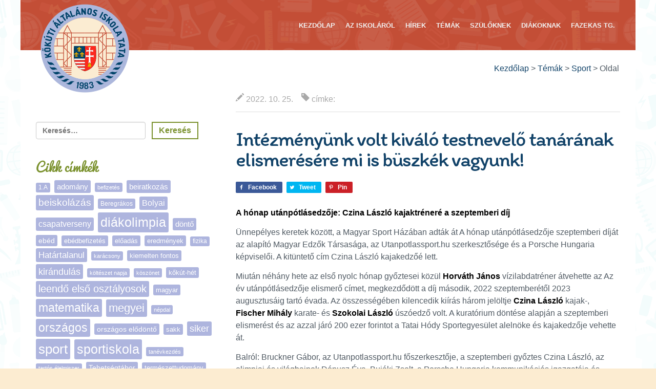

--- FILE ---
content_type: text/html; charset=UTF-8
request_url: https://kokuti.hu/temak/sport/intezmenyunk-volt-kivalo-testnevelo-tanaranak-elismeresere-mi-is-buszkek-vagyunk-3979/
body_size: 16907
content:
<!doctype html>
<html lang="hu">
	<head>
		<meta charset="UTF-8">
		<meta http-equiv="X-UA-Compatible" content="IE=edge">
		<meta name="viewport" content="width=device-width, initial-scale=1.0">
		<meta name="Kőkúti Általános Iskola Tata" content="">
		<!--[if lt IE 9]>
		<script src="https://oss.maxcdn.com/libs/html5shiv/3.7.0/html5shiv.js"></script>
		<script src="https://oss.maxcdn.com/libs/respond.js/1.3.0/respond.min.js"></script>
		<![endif]-->
		<title>Intézményünk volt kiváló testnevelő tanárának elismerésére mi is büszkék vagyunk! &#8211; Kőkúti Általános Iskola Tata</title>
<meta name='robots' content='max-image-preview:large' />
<link rel='dns-prefetch' href='//maxcdn.bootstrapcdn.com' />
<link rel='dns-prefetch' href='//fonts.googleapis.com' />
<link rel='dns-prefetch' href='//s.w.org' />
<script type="text/javascript">
window._wpemojiSettings = {"baseUrl":"https:\/\/s.w.org\/images\/core\/emoji\/14.0.0\/72x72\/","ext":".png","svgUrl":"https:\/\/s.w.org\/images\/core\/emoji\/14.0.0\/svg\/","svgExt":".svg","source":{"concatemoji":"https:\/\/kokuti.hu\/wp-includes\/js\/wp-emoji-release.min.js?ver=6.0"}};
/*! This file is auto-generated */
!function(e,a,t){var n,r,o,i=a.createElement("canvas"),p=i.getContext&&i.getContext("2d");function s(e,t){var a=String.fromCharCode,e=(p.clearRect(0,0,i.width,i.height),p.fillText(a.apply(this,e),0,0),i.toDataURL());return p.clearRect(0,0,i.width,i.height),p.fillText(a.apply(this,t),0,0),e===i.toDataURL()}function c(e){var t=a.createElement("script");t.src=e,t.defer=t.type="text/javascript",a.getElementsByTagName("head")[0].appendChild(t)}for(o=Array("flag","emoji"),t.supports={everything:!0,everythingExceptFlag:!0},r=0;r<o.length;r++)t.supports[o[r]]=function(e){if(!p||!p.fillText)return!1;switch(p.textBaseline="top",p.font="600 32px Arial",e){case"flag":return s([127987,65039,8205,9895,65039],[127987,65039,8203,9895,65039])?!1:!s([55356,56826,55356,56819],[55356,56826,8203,55356,56819])&&!s([55356,57332,56128,56423,56128,56418,56128,56421,56128,56430,56128,56423,56128,56447],[55356,57332,8203,56128,56423,8203,56128,56418,8203,56128,56421,8203,56128,56430,8203,56128,56423,8203,56128,56447]);case"emoji":return!s([129777,127995,8205,129778,127999],[129777,127995,8203,129778,127999])}return!1}(o[r]),t.supports.everything=t.supports.everything&&t.supports[o[r]],"flag"!==o[r]&&(t.supports.everythingExceptFlag=t.supports.everythingExceptFlag&&t.supports[o[r]]);t.supports.everythingExceptFlag=t.supports.everythingExceptFlag&&!t.supports.flag,t.DOMReady=!1,t.readyCallback=function(){t.DOMReady=!0},t.supports.everything||(n=function(){t.readyCallback()},a.addEventListener?(a.addEventListener("DOMContentLoaded",n,!1),e.addEventListener("load",n,!1)):(e.attachEvent("onload",n),a.attachEvent("onreadystatechange",function(){"complete"===a.readyState&&t.readyCallback()})),(e=t.source||{}).concatemoji?c(e.concatemoji):e.wpemoji&&e.twemoji&&(c(e.twemoji),c(e.wpemoji)))}(window,document,window._wpemojiSettings);
</script>
<style type="text/css">
img.wp-smiley,
img.emoji {
	display: inline !important;
	border: none !important;
	box-shadow: none !important;
	height: 1em !important;
	width: 1em !important;
	margin: 0 0.07em !important;
	vertical-align: -0.1em !important;
	background: none !important;
	padding: 0 !important;
}
</style>
	<link rel='stylesheet' id='toolset-common-es-css'  href='https://kokuti.hu/wp-content/plugins/wp-views/vendor/toolset/common-es/public/toolset-common-es.css?ver=140000' type='text/css' media='all' />
<link rel='stylesheet' id='toolset_blocks-style-css-css'  href='https://kokuti.hu/wp-content/plugins/wp-views/vendor/toolset/blocks/public/css/style.css?ver=1.4.1' type='text/css' media='all' />
<link rel='stylesheet' id='shared-counts-css'  href='https://kokuti.hu/wp-content/plugins/shared-counts/assets/css/shared-counts.min.css?ver=1.4.0' type='text/css' media='all' />
<link rel='stylesheet' id='wp-block-library-css'  href='https://kokuti.hu/wp-includes/css/dist/block-library/style.min.css?ver=6.0' type='text/css' media='all' />
<link rel='stylesheet' id='view_editor_gutenberg_frontend_assets-css'  href='https://kokuti.hu/wp-content/plugins/wp-views/public/css/views-frontend.css?ver=3.4.1' type='text/css' media='all' />
<style id='global-styles-inline-css' type='text/css'>
body{--wp--preset--color--black: #000000;--wp--preset--color--cyan-bluish-gray: #abb8c3;--wp--preset--color--white: #ffffff;--wp--preset--color--pale-pink: #f78da7;--wp--preset--color--vivid-red: #cf2e2e;--wp--preset--color--luminous-vivid-orange: #ff6900;--wp--preset--color--luminous-vivid-amber: #fcb900;--wp--preset--color--light-green-cyan: #7bdcb5;--wp--preset--color--vivid-green-cyan: #00d084;--wp--preset--color--pale-cyan-blue: #8ed1fc;--wp--preset--color--vivid-cyan-blue: #0693e3;--wp--preset--color--vivid-purple: #9b51e0;--wp--preset--gradient--vivid-cyan-blue-to-vivid-purple: linear-gradient(135deg,rgba(6,147,227,1) 0%,rgb(155,81,224) 100%);--wp--preset--gradient--light-green-cyan-to-vivid-green-cyan: linear-gradient(135deg,rgb(122,220,180) 0%,rgb(0,208,130) 100%);--wp--preset--gradient--luminous-vivid-amber-to-luminous-vivid-orange: linear-gradient(135deg,rgba(252,185,0,1) 0%,rgba(255,105,0,1) 100%);--wp--preset--gradient--luminous-vivid-orange-to-vivid-red: linear-gradient(135deg,rgba(255,105,0,1) 0%,rgb(207,46,46) 100%);--wp--preset--gradient--very-light-gray-to-cyan-bluish-gray: linear-gradient(135deg,rgb(238,238,238) 0%,rgb(169,184,195) 100%);--wp--preset--gradient--cool-to-warm-spectrum: linear-gradient(135deg,rgb(74,234,220) 0%,rgb(151,120,209) 20%,rgb(207,42,186) 40%,rgb(238,44,130) 60%,rgb(251,105,98) 80%,rgb(254,248,76) 100%);--wp--preset--gradient--blush-light-purple: linear-gradient(135deg,rgb(255,206,236) 0%,rgb(152,150,240) 100%);--wp--preset--gradient--blush-bordeaux: linear-gradient(135deg,rgb(254,205,165) 0%,rgb(254,45,45) 50%,rgb(107,0,62) 100%);--wp--preset--gradient--luminous-dusk: linear-gradient(135deg,rgb(255,203,112) 0%,rgb(199,81,192) 50%,rgb(65,88,208) 100%);--wp--preset--gradient--pale-ocean: linear-gradient(135deg,rgb(255,245,203) 0%,rgb(182,227,212) 50%,rgb(51,167,181) 100%);--wp--preset--gradient--electric-grass: linear-gradient(135deg,rgb(202,248,128) 0%,rgb(113,206,126) 100%);--wp--preset--gradient--midnight: linear-gradient(135deg,rgb(2,3,129) 0%,rgb(40,116,252) 100%);--wp--preset--duotone--dark-grayscale: url('#wp-duotone-dark-grayscale');--wp--preset--duotone--grayscale: url('#wp-duotone-grayscale');--wp--preset--duotone--purple-yellow: url('#wp-duotone-purple-yellow');--wp--preset--duotone--blue-red: url('#wp-duotone-blue-red');--wp--preset--duotone--midnight: url('#wp-duotone-midnight');--wp--preset--duotone--magenta-yellow: url('#wp-duotone-magenta-yellow');--wp--preset--duotone--purple-green: url('#wp-duotone-purple-green');--wp--preset--duotone--blue-orange: url('#wp-duotone-blue-orange');--wp--preset--font-size--small: 13px;--wp--preset--font-size--medium: 20px;--wp--preset--font-size--large: 36px;--wp--preset--font-size--x-large: 42px;}.has-black-color{color: var(--wp--preset--color--black) !important;}.has-cyan-bluish-gray-color{color: var(--wp--preset--color--cyan-bluish-gray) !important;}.has-white-color{color: var(--wp--preset--color--white) !important;}.has-pale-pink-color{color: var(--wp--preset--color--pale-pink) !important;}.has-vivid-red-color{color: var(--wp--preset--color--vivid-red) !important;}.has-luminous-vivid-orange-color{color: var(--wp--preset--color--luminous-vivid-orange) !important;}.has-luminous-vivid-amber-color{color: var(--wp--preset--color--luminous-vivid-amber) !important;}.has-light-green-cyan-color{color: var(--wp--preset--color--light-green-cyan) !important;}.has-vivid-green-cyan-color{color: var(--wp--preset--color--vivid-green-cyan) !important;}.has-pale-cyan-blue-color{color: var(--wp--preset--color--pale-cyan-blue) !important;}.has-vivid-cyan-blue-color{color: var(--wp--preset--color--vivid-cyan-blue) !important;}.has-vivid-purple-color{color: var(--wp--preset--color--vivid-purple) !important;}.has-black-background-color{background-color: var(--wp--preset--color--black) !important;}.has-cyan-bluish-gray-background-color{background-color: var(--wp--preset--color--cyan-bluish-gray) !important;}.has-white-background-color{background-color: var(--wp--preset--color--white) !important;}.has-pale-pink-background-color{background-color: var(--wp--preset--color--pale-pink) !important;}.has-vivid-red-background-color{background-color: var(--wp--preset--color--vivid-red) !important;}.has-luminous-vivid-orange-background-color{background-color: var(--wp--preset--color--luminous-vivid-orange) !important;}.has-luminous-vivid-amber-background-color{background-color: var(--wp--preset--color--luminous-vivid-amber) !important;}.has-light-green-cyan-background-color{background-color: var(--wp--preset--color--light-green-cyan) !important;}.has-vivid-green-cyan-background-color{background-color: var(--wp--preset--color--vivid-green-cyan) !important;}.has-pale-cyan-blue-background-color{background-color: var(--wp--preset--color--pale-cyan-blue) !important;}.has-vivid-cyan-blue-background-color{background-color: var(--wp--preset--color--vivid-cyan-blue) !important;}.has-vivid-purple-background-color{background-color: var(--wp--preset--color--vivid-purple) !important;}.has-black-border-color{border-color: var(--wp--preset--color--black) !important;}.has-cyan-bluish-gray-border-color{border-color: var(--wp--preset--color--cyan-bluish-gray) !important;}.has-white-border-color{border-color: var(--wp--preset--color--white) !important;}.has-pale-pink-border-color{border-color: var(--wp--preset--color--pale-pink) !important;}.has-vivid-red-border-color{border-color: var(--wp--preset--color--vivid-red) !important;}.has-luminous-vivid-orange-border-color{border-color: var(--wp--preset--color--luminous-vivid-orange) !important;}.has-luminous-vivid-amber-border-color{border-color: var(--wp--preset--color--luminous-vivid-amber) !important;}.has-light-green-cyan-border-color{border-color: var(--wp--preset--color--light-green-cyan) !important;}.has-vivid-green-cyan-border-color{border-color: var(--wp--preset--color--vivid-green-cyan) !important;}.has-pale-cyan-blue-border-color{border-color: var(--wp--preset--color--pale-cyan-blue) !important;}.has-vivid-cyan-blue-border-color{border-color: var(--wp--preset--color--vivid-cyan-blue) !important;}.has-vivid-purple-border-color{border-color: var(--wp--preset--color--vivid-purple) !important;}.has-vivid-cyan-blue-to-vivid-purple-gradient-background{background: var(--wp--preset--gradient--vivid-cyan-blue-to-vivid-purple) !important;}.has-light-green-cyan-to-vivid-green-cyan-gradient-background{background: var(--wp--preset--gradient--light-green-cyan-to-vivid-green-cyan) !important;}.has-luminous-vivid-amber-to-luminous-vivid-orange-gradient-background{background: var(--wp--preset--gradient--luminous-vivid-amber-to-luminous-vivid-orange) !important;}.has-luminous-vivid-orange-to-vivid-red-gradient-background{background: var(--wp--preset--gradient--luminous-vivid-orange-to-vivid-red) !important;}.has-very-light-gray-to-cyan-bluish-gray-gradient-background{background: var(--wp--preset--gradient--very-light-gray-to-cyan-bluish-gray) !important;}.has-cool-to-warm-spectrum-gradient-background{background: var(--wp--preset--gradient--cool-to-warm-spectrum) !important;}.has-blush-light-purple-gradient-background{background: var(--wp--preset--gradient--blush-light-purple) !important;}.has-blush-bordeaux-gradient-background{background: var(--wp--preset--gradient--blush-bordeaux) !important;}.has-luminous-dusk-gradient-background{background: var(--wp--preset--gradient--luminous-dusk) !important;}.has-pale-ocean-gradient-background{background: var(--wp--preset--gradient--pale-ocean) !important;}.has-electric-grass-gradient-background{background: var(--wp--preset--gradient--electric-grass) !important;}.has-midnight-gradient-background{background: var(--wp--preset--gradient--midnight) !important;}.has-small-font-size{font-size: var(--wp--preset--font-size--small) !important;}.has-medium-font-size{font-size: var(--wp--preset--font-size--medium) !important;}.has-large-font-size{font-size: var(--wp--preset--font-size--large) !important;}.has-x-large-font-size{font-size: var(--wp--preset--font-size--x-large) !important;}
</style>
<link rel='stylesheet' id='vls-gf-style-css'  href='https://kokuti.hu/wp-content/plugins/gallery-factory/css/front/style.css?ver=2.1.2' type='text/css' media='all' />
<link rel='stylesheet' id='bootstrap-css'  href='https://kokuti.hu/wp-content/themes/kokutitata/bootstrap/css/bootstrap.min.css' type='text/css' media='all' />
<link rel='stylesheet' id='style-css'  href='https://kokuti.hu/wp-content/themes/kokutitata/style.css' type='text/css' media='all' />
<link rel='stylesheet' id='fontawesome-css'  href='//maxcdn.bootstrapcdn.com/font-awesome/4.3.0/css/font-awesome.min.css' type='text/css' media='all' />
<link rel='stylesheet' id='sulistyle-css'  href='https://kokuti.hu/wp-content/themes/kokutitata/sulistyle.css' type='text/css' media='all' />
<link rel='stylesheet' id='style-1-css'  href='https://fonts.googleapis.com/css?family=Itim&#038;subset=latin,latin-ext' type='text/css' media='all' />
<link rel='stylesheet' id='toolset_bootstrap_styles-css'  href='https://kokuti.hu/wp-content/plugins/layouts/vendor/toolset/toolset-common/res/lib/bootstrap3/css/bootstrap.css?ver=4.0.10' type='text/css' media='screen' />
<link rel='stylesheet' id='toolset-common-css'  href='https://kokuti.hu/wp-content/plugins/layouts/vendor/toolset/toolset-common/res/css/toolset-common.css?ver=4.0.10' type='text/css' media='screen' />
<link rel='stylesheet' id='quadmenu-css'  href='https://kokuti.hu/wp-content/plugins/quadmenu/assets/frontend/css/quadmenu.min.css?ver=2.0.7' type='text/css' media='all' />
<link rel='stylesheet' id='quadmenu-locations-css'  href='https://kokuti.hu/wp-content/uploads/kokutitata/quadmenu-locations.css?ver=1697373300' type='text/css' media='all' />
<link rel='stylesheet' id='dashicons-css'  href='https://kokuti.hu/wp-includes/css/dashicons.min.css?ver=6.0' type='text/css' media='all' />
<link rel='stylesheet' id='mediaelement-css'  href='https://kokuti.hu/wp-includes/js/mediaelement/mediaelementplayer-legacy.min.css?ver=4.2.16' type='text/css' media='all' />
<link rel='stylesheet' id='wp-mediaelement-css'  href='https://kokuti.hu/wp-includes/js/mediaelement/wp-mediaelement.min.css?ver=6.0' type='text/css' media='all' />
<link rel='stylesheet' id='views-pagination-style-css'  href='https://kokuti.hu/wp-content/plugins/wp-views/embedded/res/css/wpv-pagination.css?ver=3.4.1' type='text/css' media='all' />
<style id='views-pagination-style-inline-css' type='text/css'>
.wpv-sort-list-dropdown.wpv-sort-list-dropdown-style-default > span.wpv-sort-list,.wpv-sort-list-dropdown.wpv-sort-list-dropdown-style-default .wpv-sort-list-item {border-color: #cdcdcd;}.wpv-sort-list-dropdown.wpv-sort-list-dropdown-style-default .wpv-sort-list-item a {color: #444;background-color: #fff;}.wpv-sort-list-dropdown.wpv-sort-list-dropdown-style-default a:hover,.wpv-sort-list-dropdown.wpv-sort-list-dropdown-style-default a:focus {color: #000;background-color: #eee;}.wpv-sort-list-dropdown.wpv-sort-list-dropdown-style-default .wpv-sort-list-item.wpv-sort-list-current a {color: #000;background-color: #eee;}.wpv-sort-list-dropdown.wpv-sort-list-dropdown-style-grey > span.wpv-sort-list,.wpv-sort-list-dropdown.wpv-sort-list-dropdown-style-grey .wpv-sort-list-item {border-color: #cdcdcd;}.wpv-sort-list-dropdown.wpv-sort-list-dropdown-style-grey .wpv-sort-list-item a {color: #444;background-color: #eeeeee;}.wpv-sort-list-dropdown.wpv-sort-list-dropdown-style-grey a:hover,.wpv-sort-list-dropdown.wpv-sort-list-dropdown-style-grey a:focus {color: #000;background-color: #e5e5e5;}.wpv-sort-list-dropdown.wpv-sort-list-dropdown-style-grey .wpv-sort-list-item.wpv-sort-list-current a {color: #000;background-color: #e5e5e5;}.wpv-sort-list-dropdown.wpv-sort-list-dropdown-style-blue > span.wpv-sort-list,.wpv-sort-list-dropdown.wpv-sort-list-dropdown-style-blue .wpv-sort-list-item {border-color: #0099cc;}.wpv-sort-list-dropdown.wpv-sort-list-dropdown-style-blue .wpv-sort-list-item a {color: #444;background-color: #cbddeb;}.wpv-sort-list-dropdown.wpv-sort-list-dropdown-style-blue a:hover,.wpv-sort-list-dropdown.wpv-sort-list-dropdown-style-blue a:focus {color: #000;background-color: #95bedd;}.wpv-sort-list-dropdown.wpv-sort-list-dropdown-style-blue .wpv-sort-list-item.wpv-sort-list-current a {color: #000;background-color: #95bedd;}
</style>
<script type='text/javascript' src='https://kokuti.hu/wp-content/plugins/wp-views/vendor/toolset/common-es/public/toolset-common-es-frontend.js?ver=140000' id='toolset-common-es-frontend-js'></script>
<script type='text/javascript' src='https://kokuti.hu/wp-includes/js/jquery/jquery-migrate.min.js?ver=3.3.2' id='jquery-migrate-js'></script>
<link rel="canonical" href="https://kokuti.hu/temak/sport/intezmenyunk-volt-kivalo-testnevelo-tanaranak-elismeresere-mi-is-buszkek-vagyunk-3979/" />
        <style>
            .quadmenu-description {display:none !important;}
        </style>
	</head>
	<body class="post-template-default single single-post postid-3979 single-format-standard">
		<header id="header-bar" class="wrap">
			<div class="container">
				<div id="header-logo">
					<a name="anchor" href="https://kokuti.hu">
						<img src="https://kokuti.hu/wp-content/themes/kokutitata/images/header-logo.png" alt="fejléc logó"/>
					</a>
				</div>
				<div class="clearfix" id="ssite-quadmenu-nav">
					<nav id="quadmenu" class="quadmenu-default_theme quadmenu-v2.0.7 quadmenu-align-right quadmenu-divider-hide quadmenu-carets-hide quadmenu-background-color quadmenu-mobile-shadow-hide quadmenu-dropdown-shadow-show" data-template="collapse" data-theme="default_theme" data-unwrap="0" data-width="0" data-selector="" data-breakpoint="767" data-sticky="0" data-sticky-offset="0">
  <div class="quadmenu-container">
    <div class="quadmenu-navbar-header">
      <button type="button" class="quadmenu-navbar-toggle collapsed" data-quadmenu="collapse" data-target="#quadmenu_0" aria-expanded="false" aria-controls="quadmenu">
  <span class="icon-bar-container">
    <span class="icon-bar icon-bar-top"></span>
    <span class="icon-bar icon-bar-middle"></span>
    <span class="icon-bar icon-bar-bottom"></span>
  </span>
</button>          </div>
    <div id="quadmenu_0" class="quadmenu-navbar-collapse collapse">
      <ul class="quadmenu-navbar-nav"><li id="menu-item-1753" class="quadmenu-item-1753 quadmenu-item quadmenu-item-object-custom quadmenu-item-home quadmenu-item-type-default quadmenu-item-level-0 quadmenu-has-title quadmenu-has-link quadmenu-has-background quadmenu-dropdown-right">        <a  href="https://kokuti.hu/">
      <span class="quadmenu-item-content">
                                              <span class="quadmenu-text  hover t_1000">Kezdőlap</span>
                                            </span>
    </a>
        </li><li id="menu-item-33" class="quadmenu-item-33 quadmenu-item quadmenu-item-object-page quadmenu-item-has-children quadmenu-item-type-post_type quadmenu-item-type-post_type quadmenu-item-level-0 quadmenu-dropdown quadmenu-has-caret quadmenu-has-title quadmenu-has-link quadmenu-has-background quadmenu-dropdown-right">        <a  href="https://kokuti.hu/koszonto/" class="quadmenu-dropdown-toggle hoverintent">
      <span class="quadmenu-item-content">
                              <span class="quadmenu-caret"></span>
                            <span class="quadmenu-text  hover t_1000">Az iskoláról</span>
                                            </span>
    </a>
            <div id="dropdown-33" class="quadmenu_fadeIn t_300 quadmenu-dropdown-menu">
            <ul>
        <li id="menu-item-34" class="quadmenu-item-34 quadmenu-item quadmenu-item-object-page quadmenu-item-type-post_type quadmenu-item-type-post_type quadmenu-item-level-1 quadmenu-has-title quadmenu-has-link quadmenu-has-background quadmenu-dropdown-right">        <a  href="https://kokuti.hu/koszonto/">
      <span class="quadmenu-item-content">
                                              <span class="quadmenu-text  hover t_1000">Köszöntő</span>
                                            </span>
    </a>
        </li><li id="menu-item-36" class="quadmenu-item-36 quadmenu-item quadmenu-item-object-page quadmenu-item-has-children quadmenu-item-type-post_type quadmenu-item-type-post_type quadmenu-item-level-1 quadmenu-dropdown quadmenu-dropdown-submenu quadmenu-has-caret quadmenu-has-title quadmenu-has-link quadmenu-has-background quadmenu-dropdown-right">        <a  href="https://kokuti.hu/koszonto/kapcsolat/" class="quadmenu-dropdown-toggle hoverintent">
      <span class="quadmenu-item-content">
                              <span class="quadmenu-caret"></span>
                            <span class="quadmenu-text  hover t_1000">Rólunk</span>
                                            </span>
    </a>
            <div id="dropdown-36" class="quadmenu_fadeIn t_300 quadmenu-dropdown-menu">
            <ul>
        <li id="menu-item-270" class="quadmenu-item-270 quadmenu-item quadmenu-item-object-tanar quadmenu-item-type-default quadmenu-item-level-2 quadmenu-has-title quadmenu-has-link quadmenu-has-background quadmenu-dropdown-right">        <a  href="https://kokuti.hu/tanarok/">
      <span class="quadmenu-item-content">
                                              <span class="quadmenu-text  hover t_1000">Pedagógusaink</span>
                                            </span>
    </a>
        </li><li id="menu-item-240" class="quadmenu-item-240 quadmenu-item quadmenu-item-object-page quadmenu-item-type-post_type quadmenu-item-type-post_type quadmenu-item-level-2 quadmenu-has-title quadmenu-has-link quadmenu-has-background quadmenu-dropdown-right">        <a  href="https://kokuti.hu/koszonto/kapcsolat/tanev-rendje/">
      <span class="quadmenu-item-content">
                                              <span class="quadmenu-text  hover t_1000">Tanév rendje</span>
                                            </span>
    </a>
        </li><li id="menu-item-697" class="quadmenu-item-697 quadmenu-item quadmenu-item-object-page quadmenu-item-type-post_type quadmenu-item-type-post_type quadmenu-item-level-2 quadmenu-has-title quadmenu-has-link quadmenu-has-background quadmenu-dropdown-right">        <a  href="https://kokuti.hu/koszonto/kapcsolat/alapitvanyok/">
      <span class="quadmenu-item-content">
                                              <span class="quadmenu-text  hover t_1000">Alapítványok</span>
                                            </span>
    </a>
        </li><li id="menu-item-308" class="quadmenu-item-308 quadmenu-item quadmenu-item-object-page quadmenu-item-type-post_type quadmenu-item-type-post_type quadmenu-item-level-2 quadmenu-has-title quadmenu-has-link quadmenu-has-background quadmenu-dropdown-right">        <a  href="https://kokuti.hu/koszonto/kapcsolat/tanuszoda/">
      <span class="quadmenu-item-content">
                                              <span class="quadmenu-text  hover t_1000">Tanuszoda</span>
                                            </span>
    </a>
        </li>      </ul>
    </div>
    </li><li id="menu-item-37" class="quadmenu-item-37 quadmenu-item quadmenu-item-object-page quadmenu-item-has-children quadmenu-item-type-post_type quadmenu-item-type-post_type quadmenu-item-level-1 quadmenu-dropdown quadmenu-dropdown-submenu quadmenu-has-caret quadmenu-has-title quadmenu-has-link quadmenu-has-background quadmenu-dropdown-right">        <a  href="https://kokuti.hu/koszonto/dokumentumok/" class="quadmenu-dropdown-toggle hoverintent">
      <span class="quadmenu-item-content">
                              <span class="quadmenu-caret"></span>
                            <span class="quadmenu-text  hover t_1000">Dokumentumok</span>
                                            </span>
    </a>
            <div id="dropdown-37" class="quadmenu_fadeIn t_300 quadmenu-dropdown-menu">
            <ul>
        <li id="menu-item-35" class="quadmenu-item-35 quadmenu-item quadmenu-item-object-page quadmenu-item-type-post_type quadmenu-item-type-post_type quadmenu-item-level-2 quadmenu-has-title quadmenu-has-link quadmenu-has-background quadmenu-dropdown-right">        <a  href="https://kokuti.hu/koszonto/dokumentumok/palyazatok-es-tamogatasok/">
      <span class="quadmenu-item-content">
                                              <span class="quadmenu-text  hover t_1000">Pályázatok és támogatások</span>
                                            </span>
    </a>
        </li><li id="menu-item-307" class="quadmenu-item-307 quadmenu-item quadmenu-item-object-page quadmenu-item-type-post_type quadmenu-item-type-post_type quadmenu-item-level-2 quadmenu-has-title quadmenu-has-link quadmenu-has-background quadmenu-dropdown-right">        <a  href="https://kokuti.hu/koszonto/dokumentumok/sportiskola/">
      <span class="quadmenu-item-content">
                                              <span class="quadmenu-text  hover t_1000">Sportiskola</span>
                                            </span>
    </a>
        </li><li id="menu-item-309" class="quadmenu-item-309 quadmenu-item quadmenu-item-object-page quadmenu-item-type-post_type quadmenu-item-type-post_type quadmenu-item-level-2 quadmenu-has-title quadmenu-has-link quadmenu-has-background quadmenu-dropdown-right">        <a  href="https://kokuti.hu/koszonto/dokumentumok/dse/">
      <span class="quadmenu-item-content">
                                              <span class="quadmenu-text  hover t_1000">Kőkúti Sasok DSE</span>
                                            </span>
    </a>
        </li>      </ul>
    </div>
    </li><li id="menu-item-4809" class="quadmenu-item-4809 quadmenu-item quadmenu-item-object-page quadmenu-item-type-post_type quadmenu-item-type-post_type quadmenu-item-level-1 quadmenu-has-title quadmenu-has-link quadmenu-has-background quadmenu-dropdown-right">        <a  href="https://kokuti.hu/koszonto/az-oktatasi-hivatal-bazisintezmenye/">
      <span class="quadmenu-item-content">
                                              <span class="quadmenu-text  hover t_1000">Bázisintézmény</span>
                                            </span>
    </a>
        </li><li id="menu-item-310" class="quadmenu-item-310 quadmenu-item quadmenu-item-object-page quadmenu-item-type-post_type quadmenu-item-type-post_type quadmenu-item-level-1 quadmenu-has-title quadmenu-has-link quadmenu-has-background quadmenu-dropdown-right">        <a  href="https://kokuti.hu/koszonto/tehetsegpont/">
      <span class="quadmenu-item-content">
                                              <span class="quadmenu-text  hover t_1000">Tehetségpont</span>
                                            </span>
    </a>
        </li><li id="menu-item-1763" class="quadmenu-item-1763 quadmenu-item quadmenu-item-object-page quadmenu-item-has-children quadmenu-item-type-post_type quadmenu-item-type-post_type quadmenu-item-level-1 quadmenu-dropdown quadmenu-dropdown-submenu quadmenu-has-caret quadmenu-has-title quadmenu-has-link quadmenu-has-background quadmenu-dropdown-right">        <a  href="https://kokuti.hu/koszonto/matematika-tudaskozpont/" class="quadmenu-dropdown-toggle hoverintent">
      <span class="quadmenu-item-content">
                              <span class="quadmenu-caret"></span>
                            <span class="quadmenu-text  hover t_1000">Matematika Tudásközpont</span>
                                            </span>
    </a>
            <div id="dropdown-1763" class="quadmenu_fadeIn t_300 quadmenu-dropdown-menu">
            <ul>
        <li id="menu-item-1764" class="quadmenu-item-1764 quadmenu-item quadmenu-item-object-page quadmenu-item-type-post_type quadmenu-item-type-post_type quadmenu-item-level-2 quadmenu-has-title quadmenu-has-link quadmenu-has-background quadmenu-dropdown-right">        <a  href="https://kokuti.hu/koszonto/matematika-tudaskozpont/a-termeszet-szamai/">
      <span class="quadmenu-item-content">
                                              <span class="quadmenu-text  hover t_1000">A Természet Számai</span>
                                            </span>
    </a>
        </li><li id="menu-item-1772" class="quadmenu-item-1772 quadmenu-item quadmenu-item-object-page quadmenu-item-type-post_type quadmenu-item-type-post_type quadmenu-item-level-2 quadmenu-has-title quadmenu-has-link quadmenu-has-background quadmenu-dropdown-right">        <a  href="https://kokuti.hu/koszonto/matematika-tudaskozpont/letoltesek-segedanyagok/">
      <span class="quadmenu-item-content">
                                              <span class="quadmenu-text  hover t_1000">Letöltések, Segédanyagok</span>
                                            </span>
    </a>
        </li>      </ul>
    </div>
    </li>      </ul>
    </div>
    </li><li id="menu-item-132" class="quadmenu-item-132 quadmenu-item quadmenu-item-type-taxonomy quadmenu-item-object-category quadmenu-item-has-children quadmenu-item-type-default quadmenu-item-level-0 quadmenu-dropdown quadmenu-has-caret quadmenu-has-description quadmenu-has-title quadmenu-has-link quadmenu-has-background quadmenu-dropdown-right">        <a  href="https://kokuti.hu/category/hirek/" class="quadmenu-dropdown-toggle hoverintent">
      <span class="quadmenu-item-content">
                              <span class="quadmenu-caret"></span>
                            <span class="quadmenu-text  hover t_1000">Hírek</span>
                                    <span class="quadmenu-description">Általános hír, ami más kategóriába nem tartozik.</span>
                    </span>
    </a>
            <div id="dropdown-132" class="quadmenu_fadeIn t_300 quadmenu-dropdown-menu">
            <ul>
        <li id="menu-item-1754" class="quadmenu-item-1754 quadmenu-item quadmenu-item-type-taxonomy quadmenu-item-object-category quadmenu-item-type-default quadmenu-item-level-1 quadmenu-has-title quadmenu-has-link quadmenu-has-background quadmenu-dropdown-right">        <a  href="https://kokuti.hu/category/hirek/">
      <span class="quadmenu-item-content">
                                              <span class="quadmenu-text  hover t_1000">Összes hír</span>
                                            </span>
    </a>
        </li><li id="menu-item-163" class="quadmenu-item-163 quadmenu-item quadmenu-item-type-taxonomy quadmenu-item-object-category current-post-ancestor current-menu-parent current-post-parent quadmenu-item-type-default quadmenu-item-level-1 quadmenu-has-title quadmenu-has-link quadmenu-has-background quadmenu-dropdown-right">        <a  href="https://kokuti.hu/category/sikereink/">
      <span class="quadmenu-item-content">
                                              <span class="quadmenu-text  hover t_1000">Sikereink</span>
                                            </span>
    </a>
        </li>      </ul>
    </div>
    </li><li id="menu-item-131" class="quadmenu-item-131 quadmenu-item quadmenu-item-type-taxonomy quadmenu-item-object-category current-post-ancestor quadmenu-item-has-children quadmenu-item-type-default quadmenu-item-level-0 quadmenu-dropdown quadmenu-has-caret quadmenu-has-title quadmenu-has-link quadmenu-has-background quadmenu-dropdown-right">        <a  href="https://kokuti.hu/category/temak/" class="quadmenu-dropdown-toggle hoverintent">
      <span class="quadmenu-item-content">
                              <span class="quadmenu-caret"></span>
                            <span class="quadmenu-text  hover t_1000">Témák</span>
                                            </span>
    </a>
            <div id="dropdown-131" class="quadmenu_fadeIn t_300 quadmenu-dropdown-menu">
            <ul>
        <li id="menu-item-442" class="quadmenu-item-442 quadmenu-item quadmenu-item-type-taxonomy quadmenu-item-object-category quadmenu-item-type-default quadmenu-item-level-1 quadmenu-has-title quadmenu-has-link quadmenu-has-background quadmenu-dropdown-right">        <a  href="https://kokuti.hu/category/temak/human-tantargyak/">
      <span class="quadmenu-item-content">
                                              <span class="quadmenu-text  hover t_1000">Humán tantárgyak</span>
                                            </span>
    </a>
        </li><li id="menu-item-159" class="quadmenu-item-159 quadmenu-item quadmenu-item-type-taxonomy quadmenu-item-object-category quadmenu-item-type-default quadmenu-item-level-1 quadmenu-has-title quadmenu-has-link quadmenu-has-background quadmenu-dropdown-right">        <a  href="https://kokuti.hu/category/temak/real-tantargyak/">
      <span class="quadmenu-item-content">
                                              <span class="quadmenu-text  hover t_1000">Reál tantárgyak</span>
                                            </span>
    </a>
        </li><li id="menu-item-158" class="quadmenu-item-158 quadmenu-item quadmenu-item-type-taxonomy quadmenu-item-object-category quadmenu-item-type-default quadmenu-item-level-1 quadmenu-has-title quadmenu-has-link quadmenu-has-background quadmenu-dropdown-right">        <a  href="https://kokuti.hu/category/temak/idegen-nyelvek/">
      <span class="quadmenu-item-content">
                                              <span class="quadmenu-text  hover t_1000">Idegen nyelvek</span>
                                            </span>
    </a>
        </li><li id="menu-item-161" class="quadmenu-item-161 quadmenu-item quadmenu-item-type-taxonomy quadmenu-item-object-category quadmenu-item-type-default quadmenu-item-level-1 quadmenu-has-title quadmenu-has-link quadmenu-has-background quadmenu-dropdown-right">        <a  href="https://kokuti.hu/category/temak/muveszetek/">
      <span class="quadmenu-item-content">
                                              <span class="quadmenu-text  hover t_1000">Művészetek</span>
                                            </span>
    </a>
        </li><li id="menu-item-162" class="quadmenu-item-162 quadmenu-item quadmenu-item-type-taxonomy quadmenu-item-object-category current-post-ancestor current-menu-parent current-post-parent quadmenu-item-type-default quadmenu-item-level-1 quadmenu-has-title quadmenu-has-link quadmenu-has-background quadmenu-dropdown-right">        <a  href="https://kokuti.hu/category/temak/sport/">
      <span class="quadmenu-item-content">
                                              <span class="quadmenu-text  hover t_1000">Sport</span>
                                            </span>
    </a>
        </li><li id="menu-item-282" class="quadmenu-item-282 quadmenu-item quadmenu-item-type-taxonomy quadmenu-item-object-category quadmenu-item-type-default quadmenu-item-level-1 quadmenu-has-title quadmenu-has-link quadmenu-has-background quadmenu-dropdown-right">        <a  href="https://kokuti.hu/category/temak/hiteserkolcstan/">
      <span class="quadmenu-item-content">
                                              <span class="quadmenu-text  hover t_1000">Hit- és Erkölcstan</span>
                                            </span>
    </a>
        </li><li id="menu-item-685" class="quadmenu-item-685 quadmenu-item quadmenu-item-type-taxonomy quadmenu-item-object-category quadmenu-item-type-default quadmenu-item-level-1 quadmenu-has-title quadmenu-has-link quadmenu-has-background quadmenu-dropdown-right">        <a  href="https://kokuti.hu/category/temak/konyvtar/">
      <span class="quadmenu-item-content">
                                              <span class="quadmenu-text  hover t_1000">Könyvtár</span>
                                            </span>
    </a>
        </li>      </ul>
    </div>
    </li><li id="menu-item-1969" class="quadmenu-item-1969 quadmenu-item quadmenu-item-object-page quadmenu-item-has-children quadmenu-item-type-post_type quadmenu-item-type-post_type quadmenu-item-level-0 quadmenu-dropdown quadmenu-has-caret quadmenu-has-title quadmenu-has-link quadmenu-has-background quadmenu-dropdown-right">        <a  href="https://kokuti.hu/szuloknek/" class="quadmenu-dropdown-toggle hoverintent">
      <span class="quadmenu-item-content">
                              <span class="quadmenu-caret"></span>
                            <span class="quadmenu-text  hover t_1000">Szülőknek</span>
                                            </span>
    </a>
            <div id="dropdown-1969" class="quadmenu_fadeIn t_300 quadmenu-dropdown-menu">
            <ul>
        <li id="menu-item-1891" class="quadmenu-item-1891 quadmenu-item quadmenu-item-object-page quadmenu-item-type-post_type quadmenu-item-type-post_type quadmenu-item-level-1 quadmenu-has-title quadmenu-has-link quadmenu-has-background quadmenu-dropdown-right">        <a  href="https://kokuti.hu/szuloknek/e-naplo/">
      <span class="quadmenu-item-content">
                                              <span class="quadmenu-text  hover t_1000">E-napló</span>
                                            </span>
    </a>
        </li><li id="menu-item-42" class="quadmenu-item-42 quadmenu-item quadmenu-item-object-page quadmenu-item-type-post_type quadmenu-item-type-post_type quadmenu-item-level-1 quadmenu-has-title quadmenu-has-link quadmenu-has-background quadmenu-dropdown-right">        <a  href="https://kokuti.hu/szuloknek/ebed-es-napkozi-befizetes/">
      <span class="quadmenu-item-content">
                                              <span class="quadmenu-text  hover t_1000">Iskolai étkezés lemondása</span>
                                            </span>
    </a>
        </li><li id="menu-item-300" class="quadmenu-item-300 quadmenu-item quadmenu-item-object-page quadmenu-item-type-post_type quadmenu-item-type-post_type quadmenu-item-level-1 quadmenu-has-title quadmenu-has-link quadmenu-has-background quadmenu-dropdown-right">        <a  href="https://kokuti.hu/szuloknek/etrend/">
      <span class="quadmenu-item-content">
                                              <span class="quadmenu-text  hover t_1000">Étrend</span>
                                            </span>
    </a>
        </li><li id="menu-item-298" class="quadmenu-item-298 quadmenu-item quadmenu-item-object-page quadmenu-item-type-post_type quadmenu-item-type-post_type quadmenu-item-level-1 quadmenu-has-title quadmenu-has-link quadmenu-has-background quadmenu-dropdown-right">        <a  href="https://kokuti.hu/szuloknek/letoltheto-dokumentumok/">
      <span class="quadmenu-item-content">
                                              <span class="quadmenu-text  hover t_1000">Letölthető dokumentumok</span>
                                            </span>
    </a>
        </li><li id="menu-item-41" class="quadmenu-item-41 quadmenu-item quadmenu-item-object-page quadmenu-item-type-post_type quadmenu-item-type-post_type quadmenu-item-level-1 quadmenu-has-title quadmenu-has-link quadmenu-has-background quadmenu-dropdown-right">        <a  href="https://kokuti.hu/szuloknek/szuloi-ertekezlet-fogado-ora/">
      <span class="quadmenu-item-content">
                                              <span class="quadmenu-text  hover t_1000">Szülői értekezlet, fogadóóra</span>
                                            </span>
    </a>
        </li><li id="menu-item-695" class="quadmenu-item-695 quadmenu-item quadmenu-item-object-page quadmenu-item-type-post_type quadmenu-item-type-post_type quadmenu-item-level-1 quadmenu-has-title quadmenu-has-link quadmenu-has-background quadmenu-dropdown-right">        <a  href="https://kokuti.hu/szuloknek/beiskolazasi-tajekoztato/">
      <span class="quadmenu-item-content">
                                              <span class="quadmenu-text  hover t_1000">A 2025/2026. tanévre történő általános iskolai beiskolázás</span>
                                            </span>
    </a>
        </li><li id="menu-item-4811" class="quadmenu-item-4811 quadmenu-item quadmenu-item-object-page quadmenu-item-type-post_type quadmenu-item-type-post_type quadmenu-item-level-1 quadmenu-has-title quadmenu-has-link quadmenu-has-background quadmenu-dropdown-right">        <a  href="https://kokuti.hu/szuloknek/iskolaorvos-vedono/">
      <span class="quadmenu-item-content">
                                              <span class="quadmenu-text  hover t_1000">Iskolaorvos, védőnő</span>
                                            </span>
    </a>
        </li>      </ul>
    </div>
    </li><li id="menu-item-47" class="quadmenu-item-47 quadmenu-item quadmenu-item-object-page quadmenu-item-has-children quadmenu-item-type-post_type quadmenu-item-type-post_type quadmenu-item-level-0 quadmenu-dropdown quadmenu-has-caret quadmenu-has-title quadmenu-has-link quadmenu-has-background quadmenu-dropdown-right">        <a  href="https://kokuti.hu/versenyek/" class="quadmenu-dropdown-toggle hoverintent">
      <span class="quadmenu-item-content">
                              <span class="quadmenu-caret"></span>
                            <span class="quadmenu-text  hover t_1000">Diákoknak</span>
                                            </span>
    </a>
            <div id="dropdown-47" class="quadmenu_fadeIn t_300 quadmenu-dropdown-menu">
            <ul>
        <li id="menu-item-155" class="quadmenu-item-155 quadmenu-item quadmenu-item-type-taxonomy quadmenu-item-object-category quadmenu-item-type-default quadmenu-item-level-1 quadmenu-has-title quadmenu-has-link quadmenu-has-background quadmenu-dropdown-right">        <a  href="https://kokuti.hu/category/versenyek/">
      <span class="quadmenu-item-content">
                                              <span class="quadmenu-text  hover t_1000">Versenyek</span>
                                            </span>
    </a>
        </li><li id="menu-item-44" class="quadmenu-item-44 quadmenu-item quadmenu-item-object-page quadmenu-item-type-post_type quadmenu-item-type-post_type quadmenu-item-level-1 quadmenu-has-title quadmenu-has-link quadmenu-has-background quadmenu-dropdown-right">        <a  href="https://kokuti.hu/versenyek/szakkorok-edzesek/">
      <span class="quadmenu-item-content">
                                              <span class="quadmenu-text  hover t_1000">Szakkörök, edzések</span>
                                            </span>
    </a>
        </li><li id="menu-item-45" class="quadmenu-item-45 quadmenu-item quadmenu-item-object-page quadmenu-item-type-post_type quadmenu-item-type-post_type quadmenu-item-level-1 quadmenu-has-title quadmenu-has-link quadmenu-has-background quadmenu-dropdown-right">        <a  href="https://kokuti.hu/versenyek/tovabbtanulasi-tajekoztato/">
      <span class="quadmenu-item-content">
                                              <span class="quadmenu-text  hover t_1000">Pályaválasztás</span>
                                            </span>
    </a>
        </li>      </ul>
    </div>
    </li><li id="menu-item-1843" class="quadmenu-item-1843 quadmenu-item quadmenu-item-object-fazekas quadmenu-item-has-children quadmenu-item-type-post_type quadmenu-item-type-post_type quadmenu-item-level-0 quadmenu-dropdown quadmenu-has-caret quadmenu-has-title quadmenu-has-link quadmenu-has-background quadmenu-dropdown-right">        <a  href="https://kokuti.hu/fazekas/kezdolap/" class="quadmenu-dropdown-toggle hoverintent">
      <span class="quadmenu-item-content">
                              <span class="quadmenu-caret"></span>
                            <span class="quadmenu-text  hover t_1000">Fazekas TG.</span>
                                            </span>
    </a>
            <div id="dropdown-1843" class="quadmenu_fadeIn t_300 quadmenu-dropdown-menu">
            <ul>
        <li id="menu-item-1844" class="quadmenu-item-1844 quadmenu-item quadmenu-item-object-fazekas quadmenu-item-type-post_type quadmenu-item-type-post_type quadmenu-item-level-1 quadmenu-has-title quadmenu-has-link quadmenu-has-background quadmenu-dropdown-right">        <a  href="https://kokuti.hu/fazekas/hirek-beszamolok/">
      <span class="quadmenu-item-content">
                                              <span class="quadmenu-text  hover t_1000">Hírek, beszámolók</span>
                                            </span>
    </a>
        </li><li id="menu-item-1846" class="quadmenu-item-1846 quadmenu-item quadmenu-item-object-fazekas quadmenu-item-has-children quadmenu-item-type-post_type quadmenu-item-type-post_type quadmenu-item-level-1 quadmenu-dropdown quadmenu-dropdown-submenu quadmenu-has-caret quadmenu-has-title quadmenu-has-link quadmenu-has-background quadmenu-dropdown-right">        <a  href="https://kokuti.hu/fazekas/szuloknek/" class="quadmenu-dropdown-toggle hoverintent">
      <span class="quadmenu-item-content">
                              <span class="quadmenu-caret"></span>
                            <span class="quadmenu-text  hover t_1000">Szülőknek</span>
                                            </span>
    </a>
            <div id="dropdown-1846" class="quadmenu_fadeIn t_300 quadmenu-dropdown-menu">
            <ul>
        <li id="menu-item-1890" class="quadmenu-item-1890 quadmenu-item quadmenu-item-object-page quadmenu-item-type-post_type quadmenu-item-type-post_type quadmenu-item-level-2 quadmenu-has-title quadmenu-has-link quadmenu-has-background quadmenu-dropdown-right">        <a  href="https://kokuti.hu/szuloknek/e-naplo/">
      <span class="quadmenu-item-content">
                                              <span class="quadmenu-text  hover t_1000">E-napló</span>
                                            </span>
    </a>
        </li><li id="menu-item-1848" class="quadmenu-item-1848 quadmenu-item quadmenu-item-object-fazekas quadmenu-item-type-post_type quadmenu-item-type-post_type quadmenu-item-level-2 quadmenu-has-title quadmenu-has-link quadmenu-has-background quadmenu-dropdown-right">        <a  href="https://kokuti.hu/fazekas/ebed-informacio/">
      <span class="quadmenu-item-content">
                                              <span class="quadmenu-text  hover t_1000">Ebéd információ (Fazekas)</span>
                                            </span>
    </a>
        </li><li id="menu-item-1849" class="quadmenu-item-1849 quadmenu-item quadmenu-item-object-fazekas quadmenu-item-type-post_type quadmenu-item-type-post_type quadmenu-item-level-2 quadmenu-has-title quadmenu-has-link quadmenu-has-background quadmenu-dropdown-right">        <a  href="https://kokuti.hu/fazekas/beiratkozasi-informaciok/">
      <span class="quadmenu-item-content">
                                              <span class="quadmenu-text  hover t_1000">Beiratkozási információk</span>
                                            </span>
    </a>
        </li><li id="menu-item-1851" class="quadmenu-item-1851 quadmenu-item quadmenu-item-object-fazekas quadmenu-item-type-post_type quadmenu-item-type-post_type quadmenu-item-level-2 quadmenu-has-title quadmenu-has-link quadmenu-has-background quadmenu-dropdown-right">        <a  href="https://kokuti.hu/fazekas/szmk/">
      <span class="quadmenu-item-content">
                                              <span class="quadmenu-text  hover t_1000">SZMK</span>
                                            </span>
    </a>
        </li><li id="menu-item-1850" class="quadmenu-item-1850 quadmenu-item quadmenu-item-object-fazekas quadmenu-item-type-post_type quadmenu-item-type-post_type quadmenu-item-level-2 quadmenu-has-title quadmenu-has-link quadmenu-has-background quadmenu-dropdown-right">        <a  href="https://kokuti.hu/fazekas/a-fazekas-tagintezmenyt-tamogato-alapitvany/">
      <span class="quadmenu-item-content">
                                              <span class="quadmenu-text  hover t_1000">Alapítvány</span>
                                            </span>
    </a>
        </li>      </ul>
    </div>
    </li><li id="menu-item-1845" class="quadmenu-item-1845 quadmenu-item quadmenu-item-object-fazekas quadmenu-item-has-children quadmenu-item-type-post_type quadmenu-item-type-post_type quadmenu-item-level-1 quadmenu-dropdown quadmenu-dropdown-submenu quadmenu-has-caret quadmenu-has-title quadmenu-has-link quadmenu-has-background quadmenu-dropdown-right">        <a  href="https://kokuti.hu/fazekas/intezmenyrol/" class="quadmenu-dropdown-toggle hoverintent">
      <span class="quadmenu-item-content">
                              <span class="quadmenu-caret"></span>
                            <span class="quadmenu-text  hover t_1000">Az intézményről</span>
                                            </span>
    </a>
            <div id="dropdown-1845" class="quadmenu_fadeIn t_300 quadmenu-dropdown-menu">
            <ul>
        <li id="menu-item-1847" class="quadmenu-item-1847 quadmenu-item quadmenu-item-object-fazekas quadmenu-item-type-post_type quadmenu-item-type-post_type quadmenu-item-level-2 quadmenu-has-title quadmenu-has-link quadmenu-has-background quadmenu-dropdown-right">        <a  href="https://kokuti.hu/fazekas/kepek-a-fazekas-tagintezmeny-eletebol/">
      <span class="quadmenu-item-content">
                                              <span class="quadmenu-text  hover t_1000">Képgaléria</span>
                                            </span>
    </a>
        </li><li id="menu-item-1830" class="quadmenu-item-1830 quadmenu-item quadmenu-item-object-page quadmenu-item-type-post_type quadmenu-item-type-post_type quadmenu-item-level-2 quadmenu-has-title quadmenu-has-link quadmenu-has-background quadmenu-dropdown-right">        <a  href="https://kokuti.hu/koszonto/kapcsolat/">
      <span class="quadmenu-item-content">
                                              <span class="quadmenu-text  hover t_1000">Kapcsolat</span>
                                            </span>
    </a>
        </li>      </ul>
    </div>
    </li>      </ul>
    </div>
    </li></ul>    </div>
  </div>
</nav>				</div>
							</div>
		</header>
		<main id="main" class="wrap">	<script>
		window.onload = function () {
			$("a.tooltipLink").tooltip();
		};
	</script>
	<div class="pull-right margin-t24 margin-r32 breadcrumbs">
		<!-- Breadcrumb NavXT 6.6.0 -->
<span property="itemListElement" typeof="ListItem"><a property="item" typeof="WebPage" title="Go to Kőkúti Általános Iskola Tata." href="https://kokuti.hu" class="home"><span property="name">Kezdőlap</span></a><meta property="position" content="1"></span> &gt; <span property="itemListElement" typeof="ListItem"><a property="item" typeof="WebPage" title="Go to the Témák category archives." href="https://kokuti.hu/category/temak/" class="taxonomy category"><span property="name">Témák</span></a><meta property="position" content="2"></span> &gt; <span property="itemListElement" typeof="ListItem"><a property="item" typeof="WebPage" title="Go to the Sport category archives." href="https://kokuti.hu/category/temak/sport/" class="taxonomy category"><span property="name">Sport</span></a><meta property="position" content="3"></span> &gt; <span property="itemListElement" typeof="ListItem"><span property="name">Oldal</span><meta property="position" content="4"></span>	</div>
	<section id="main-section" class="wrap padding-b54 padding-t72 margin-max-sm-t32">
		<div class="container">
			<section class="row">
				<div class="col-md-8 col-sm-7 col-md-push-4 col-sm-push-5" id="content">
					<div class="margin-b36" id="ssite-center_sidebar">
            <div class="ssite-center-search"><form role="search" method="get" class="search-form" action="https://kokuti.hu/">
				<label>
					<span class="screen-reader-text">Keresés:</span>
					<input type="search" class="search-field" placeholder="Keresés&hellip;" value="" name="s" />
				</label>
				<input type="submit" class="search-submit" value="Keresés" />
			</form></div>    </div>																										<article class="site-body-article" id="post-3979">
									
									<div class="swf-info-1 margin-b8 margin-r16 pull-left" style="z-index: 100">
										<a data-toggle="tooltip" class="tooltipLink" data-original-title="publikálva / módosítva">
											<span class="glyphicon glyphicon-pencil swf-info-label-icon-1"></span>
											<span class="swf-info-label-1">2022. 10. 25.</span>
										</a>
									</div>
																			
										<div class="sfw-post-article-footer">
											<div class="pull-left swf-info-1">
												<span class="glyphicon glyphicon-tag swf-info-label-icon-1"></span>
												<span class="swf-info-label-1">címke:</span>
											</div>
																						<div style="clear:both"></div>
										</div>
										<div style="clear:both"></div>
																		<div class="clearfix"></div>
																			<div class="">
											<h1 class="txt-color margin-24">Intézményünk volt kiváló testnevelő tanárának elismerésére mi is büszkék vagyunk!</h1>
											<div class="shared-counts-wrap before_content style-classic"><a href="https://www.facebook.com/sharer/sharer.php?u=https://kokuti.hu/temak/sport/intezmenyunk-volt-kivalo-testnevelo-tanaranak-elismeresere-mi-is-buszkek-vagyunk-3979/&amp;display=popup&amp;ref=plugin&amp;src=share_button" title="Share on Facebook"  target="_blank"  rel="nofollow noopener noreferrer"  class="shared-counts-button facebook shared-counts-no-count" data-postid="3979" data-social-network="Facebook" data-social-action="Share" data-social-target="https://kokuti.hu/temak/sport/intezmenyunk-volt-kivalo-testnevelo-tanaranak-elismeresere-mi-is-buszkek-vagyunk-3979/"><span class="shared-counts-icon-label"><span class="shared-counts-icon"><svg version="1.1" xmlns="http://www.w3.org/2000/svg" width="18.8125" height="32" viewBox="0 0 602 1024"><path d="M548 6.857v150.857h-89.714q-49.143 0-66.286 20.571t-17.143 61.714v108h167.429l-22.286 169.143h-145.143v433.714h-174.857v-433.714h-145.714v-169.143h145.714v-124.571q0-106.286 59.429-164.857t158.286-58.571q84 0 130.286 6.857z"></path></svg></span><span class="shared-counts-label">Facebook</span></span></a><a href="https://twitter.com/share?url=https://kokuti.hu/temak/sport/intezmenyunk-volt-kivalo-testnevelo-tanaranak-elismeresere-mi-is-buszkek-vagyunk-3979/&amp;text=Int%C3%A9zm%C3%A9ny%C3%BCnk%20volt%20kiv%C3%A1l%C3%B3%20testnevel%C5%91%20tan%C3%A1r%C3%A1nak%20elismer%C3%A9s%C3%A9re%20mi%20is%20b%C3%BCszk%C3%A9k%20vagyunk%21" title="Share on Twitter"  target="_blank"  rel="nofollow noopener noreferrer"  class="shared-counts-button twitter shared-counts-no-count" data-postid="3979" data-social-network="Twitter" data-social-action="Tweet" data-social-target="https://kokuti.hu/temak/sport/intezmenyunk-volt-kivalo-testnevelo-tanaranak-elismeresere-mi-is-buszkek-vagyunk-3979/"><span class="shared-counts-icon-label"><span class="shared-counts-icon"><svg version="1.1" xmlns="http://www.w3.org/2000/svg" width="29.71875" height="32" viewBox="0 0 951 1024"><path d="M925.714 233.143q-38.286 56-92.571 95.429 0.571 8 0.571 24 0 74.286-21.714 148.286t-66 142-105.429 120.286-147.429 83.429-184.571 31.143q-154.857 0-283.429-82.857 20 2.286 44.571 2.286 128.571 0 229.143-78.857-60-1.143-107.429-36.857t-65.143-91.143q18.857 2.857 34.857 2.857 24.571 0 48.571-6.286-64-13.143-106-63.714t-42-117.429v-2.286q38.857 21.714 83.429 23.429-37.714-25.143-60-65.714t-22.286-88q0-50.286 25.143-93.143 69.143 85.143 168.286 136.286t212.286 56.857q-4.571-21.714-4.571-42.286 0-76.571 54-130.571t130.571-54q80 0 134.857 58.286 62.286-12 117.143-44.571-21.143 65.714-81.143 101.714 53.143-5.714 106.286-28.571z"></path></svg></span><span class="shared-counts-label">Tweet</span></span></a><a href="https://pinterest.com/pin/create/button/?url=https://kokuti.hu/temak/sport/intezmenyunk-volt-kivalo-testnevelo-tanaranak-elismeresere-mi-is-buszkek-vagyunk-3979/&amp;media=https://kokuti.hu/wp-content/uploads/2017/06/kajak.jpg&amp;description=Intézményünk volt kiváló testnevelő tanárának elismerésére mi is büszkék vagyunk!" title="Share on Pinterest"  target="_blank"  rel="nofollow noopener noreferrer"  class="shared-counts-button pinterest shared-counts-no-count" data-postid="3979" data-pin-do="none" data-social-network="Pinterest" data-social-action="Pin" data-social-target="https://kokuti.hu/temak/sport/intezmenyunk-volt-kivalo-testnevelo-tanaranak-elismeresere-mi-is-buszkek-vagyunk-3979/"><span class="shared-counts-icon-label"><span class="shared-counts-icon"><svg version="1.1" xmlns="http://www.w3.org/2000/svg" width="22.84375" height="32" viewBox="0 0 731 1024"><path d="M0 341.143q0-61.714 21.429-116.286t59.143-95.143 86.857-70.286 105.714-44.571 115.429-14.857q90.286 0 168 38t126.286 110.571 48.571 164q0 54.857-10.857 107.429t-34.286 101.143-57.143 85.429-82.857 58.857-108 22q-38.857 0-77.143-18.286t-54.857-50.286q-5.714 22.286-16 64.286t-13.429 54.286-11.714 40.571-14.857 40.571-18.286 35.714-26.286 44.286-35.429 49.429l-8 2.857-5.143-5.714q-8.571-89.714-8.571-107.429 0-52.571 12.286-118t38-164.286 29.714-116q-18.286-37.143-18.286-96.571 0-47.429 29.714-89.143t75.429-41.714q34.857 0 54.286 23.143t19.429 58.571q0 37.714-25.143 109.143t-25.143 106.857q0 36 25.714 59.714t62.286 23.714q31.429 0 58.286-14.286t44.857-38.857 32-54.286 21.714-63.143 11.429-63.429 3.714-56.857q0-98.857-62.571-154t-163.143-55.143q-114.286 0-190.857 74t-76.571 187.714q0 25.143 7.143 48.571t15.429 37.143 15.429 26 7.143 17.429q0 16-8.571 41.714t-21.143 25.714q-1.143 0-9.714-1.714-29.143-8.571-51.714-32t-34.857-54-18.571-61.714-6.286-60.857z"></path></svg></span><span class="shared-counts-label">Pin</span></span></a></div>
<p><strong>A hónap utánpótlásedzője: Czina László kajaktréneré a szeptemberi díj</strong><span id="more-3979"></span></p>
<p>Ünnepélyes keretek között, a Magyar Sport Házában adták át A hónap utánpótlásedzője szeptemberi díját az alapító Magyar Edzők Társasága, az Utanpotlassport.hu szerkesztősége és a Porsche Hungaria képviselői. A kitüntető cím Czina László kajakedzőé lett.</p>
<p>Miután néhány hete az első nyolc hónap győztesei közül <strong>Horváth János</strong> vízilabdatréner átvehette az Az év utánpótlásedzője elismerő címet, megkezdődött a díj második, 2022 szeptemberétől 2023 augusztusáig tartó évada. Az összességében kilencedik kiírás három jelöltje <strong>Czina László</strong> kajak-, <strong>Fischer Mihály</strong> karate- és <strong>Szokolai László</strong> úszóedző volt. A kuratórium döntése alapján a szeptemberi elismerést és az azzal járó 200 ezer forintot a Tatai Hódy Sportegyesület alelnöke és kajakedzője vehette át.</p>
<p>Balról: Bruckner Gábor, az Utanpotlassport.hu főszerkesztője, a szeptemberi győztes Czina László, az olimpiai és világbajnok Dónusz Éva, Bujáki Zsolt, a Porsche Hungaria kommunikációs igazgatója és Csabai Edvin, a Magyar Edzők Társasága sportigazgatója  •  <em>Fotó: Mura László</em></p>
<p>A 60 esztendős Czina László a Komárom-Esztergom megyei városban kezdett el tanítani és edzősködni is, kisebb megszakítással 1987 óta dolgozik a helyi sportegyesület kötelékében. Karrierje során mindig is az utánpótlás képzése volt a középpontban, elsősorban serdülő és ifjúsági versenyzőkkel foglalkozik.</p>
<p>Tanítványai számos remek eredményt értek el az ifjúsági kategóriában: a tavalyi Eb-n Hidvégi Hunor kajak négyesben bronzérmes lett 500 méteren, szintén 2021-ben Bolehradsky Szilveszter a maratoni Eb-n lett harmadik K-2-ben. Az idén a már említett Hidvégi K-1 1000 méteren a dobogó legfelső fokára állhatott a korosztályos kontinensviadalon, míg K-4 500 méteren öccsével, Zalánnal egy hajóban a második helyen végzett. A Tatai Hódy SE-ben a kezdetektől (8-9 éves kortól) egészen 18 éves korig foglalkoznak a sportolókkal. Ez azonban a jövőben megváltozhat, amennyiben a Hidvégi testvérek a folytatásban is a klubban maradnak. Az egyesületben nagyjából 80 igazolt, fiatal versenyző sportol.</p>
<p>A Magyar Kajak-Kenu Szövetség által a több évtizedes utánpótlás-nevelői munkájának elismeréseként 2019-ben Aranylapát-díjjal kitüntetett szakember tanítványai az augusztus utolsó és szeptember első napjaiban megrendezett, szegedi ifjúsági és U23-as világbajnokságon hibátlanul teljesítettek. A magyar kajak-kenu sport valaha volt legsikeresebb utánpótlás-világversenyén Czina László két versenyzője, Hidvégi Hunor és Hidvégi Zalán szerepelt az ifik mezőnyében: Hunor K-1 500 méteren lett aranyérmes, míg a fivérek K-4 500 méteren közösen is a csúcsra értek.</p>
<p>A díjátadón a Magyar Edzők Társaságát a 17-szeres maratoni kenuvilágbajnok <strong>Csabai Edvin</strong> sportigazgató, a Porsche Hungariát <strong>Bujáki Zsolt</strong> kommunikációs igazgató, az Utanpotlassport.hu-t <strong>Bruckner Gábor</strong> főszerkesztő képviselte; mellettük <strong>Dónusz Éva</strong> olimpiai és vb-aranyérmes, korábbi utánpótlás szövetségi kapitány, a kajak-kenu válogatott jelenlegi vezetőedzője méltatta a szakember munkáját.</p>
<p><em>„Egy utánpótlástréner tevékenységét nemcsak az eredmények minősítik, hanem az is, ha képes közösséget építeni. Márpedig Czina László ebben a tekintetben is a legjobbak közé tartozik. Mindeközben több, mint harminc pályán eltöltött év után is úgy érzi, van még hová fejlődnie, amit az is igazol, hogy az edzői továbbképzéseink egyik legszorgalmasabb résztvevője”</em> – összegzett Csabai Edvin.</p>
<p>Bujáki Zsolt kiemelte: különösen örül annak, hogy a magyar sikersportágak közül most már a kajak-kenu is adott díjazottat. <em>„Amit önök csinálnak nap mint nap, az befektetés a jövőbe. És ezért nem lehetünk elég hálásak”</em> – fordult az ünnepelthez.</p>
<p><em>„Laci neve hallatán csupa pozitív gondolatom támad, és az a helyzet, hogy ezzel a sportágunkban szinte mindenki így van”</em> – fogalmazott kollégájáról Dónusz Éva, majd így folytatta: <em>„Mindig precízen, tudatosan, éles szakmai szemmel, ugyanakkor rendkívüli alázattal a dolgozik. A legjobb kezekbe került a díj.”</em></p>
<p>A kitüntetett azt mondta, kivételes megtiszteltetés számára az elismerés, sőt már az is, hogy olyan társaságba került, amelynek tagjai a magyar sport legelhivatottabb szakemberei. És szerényen hozzátette: <em>„Szerencsés vagyok, mert olyan tanítványokkal hozott össze a sors, akikkel ezeket a nagyszerű eredményeket el tudtuk érni.”</em></p>
<p><img class="alignnone size-full wp-image-3980 img-responsive" src="https://kokuti.hu/wp-content/uploads/2022/10/1-2.jpg" alt="" width="200" height="300" /></p>
<p><img loading="lazy" class="alignnone size-full wp-image-3981 img-responsive" src="https://kokuti.hu/wp-content/uploads/2022/10/2-2.jpg" alt="" width="300" height="212" /></p>
											<ul class="list-group">
                </ul>										</div>
																	</article>
																							<hr class="ssite-tablet-mobile-hr"/>
				</div>
				<aside class="widget-area col-sm-5 col-md-4 col-md-pull-8 col-sm-pull-7" id="sidebar">
    <h2 class="text-hide">Oldalsáv</h2>
            <ul id="ssite-sidebar-left" class="col-sm-12 col-xs-6">
            <li id="search-3" class="widget widget_search"><form role="search" method="get" class="search-form" action="https://kokuti.hu/">
				<label>
					<span class="screen-reader-text">Keresés:</span>
					<input type="search" class="search-field" placeholder="Keresés&hellip;" value="" name="s" />
				</label>
				<input type="submit" class="search-submit" value="Keresés" />
			</form></li><li id="tag_cloud-2" class="widget widget_tag_cloud"><h3 class="widgettitle">Cikk címkék</h3><div class="tagcloud"><a href="https://kokuti.hu/tag/1-a/" class="tag-cloud-link tag-link-262 tag-link-position-1" style="font-size: 8.64pt;" aria-label="1.A (5 elem)">1.A</a>
<a href="https://kokuti.hu/tag/adomany/" class="tag-cloud-link tag-link-31 tag-link-position-2" style="font-size: 11.6pt;" aria-label="adomány (13 elem)">adomány</a>
<a href="https://kokuti.hu/tag/befizetes/" class="tag-cloud-link tag-link-103 tag-link-position-3" style="font-size: 8pt;" aria-label="befizetés (4 elem)">befizetés</a>
<a href="https://kokuti.hu/tag/beiratkozas/" class="tag-cloud-link tag-link-50 tag-link-position-4" style="font-size: 11.6pt;" aria-label="beiratkozás (13 elem)">beiratkozás</a>
<a href="https://kokuti.hu/tag/beiskolazas/" class="tag-cloud-link tag-link-44 tag-link-position-5" style="font-size: 14.24pt;" aria-label="beiskolázás (29 elem)">beiskolázás</a>
<a href="https://kokuti.hu/tag/beregrakos/" class="tag-cloud-link tag-link-186 tag-link-position-6" style="font-size: 9.2pt;" aria-label="Beregrákos (6 elem)">Beregrákos</a>
<a href="https://kokuti.hu/tag/bolyai/" class="tag-cloud-link tag-link-82 tag-link-position-7" style="font-size: 12pt;" aria-label="Bolyai (15 elem)">Bolyai</a>
<a href="https://kokuti.hu/tag/csapatverseny/" class="tag-cloud-link tag-link-83 tag-link-position-8" style="font-size: 12pt;" aria-label="csapatverseny (15 elem)">csapatverseny</a>
<a href="https://kokuti.hu/tag/diakolimpia/" class="tag-cloud-link tag-link-34 tag-link-position-9" style="font-size: 18.88pt;" aria-label="diákolimpia (115 elem)">diákolimpia</a>
<a href="https://kokuti.hu/tag/donto/" class="tag-cloud-link tag-link-84 tag-link-position-10" style="font-size: 11.28pt;" aria-label="döntő (12 elem)">döntő</a>
<a href="https://kokuti.hu/tag/ebed/" class="tag-cloud-link tag-link-102 tag-link-position-11" style="font-size: 10.4pt;" aria-label="ebéd (9 elem)">ebéd</a>
<a href="https://kokuti.hu/tag/ebedbefizetes/" class="tag-cloud-link tag-link-115 tag-link-position-12" style="font-size: 9.6pt;" aria-label="ebédbefizetés (7 elem)">ebédbefizetés</a>
<a href="https://kokuti.hu/tag/eloadas/" class="tag-cloud-link tag-link-141 tag-link-position-13" style="font-size: 9.6pt;" aria-label="előadás (7 elem)">előadás</a>
<a href="https://kokuti.hu/tag/eredmenyek/" class="tag-cloud-link tag-link-85 tag-link-position-14" style="font-size: 10pt;" aria-label="eredmények (8 elem)">eredmények</a>
<a href="https://kokuti.hu/tag/fizika/" class="tag-cloud-link tag-link-148 tag-link-position-15" style="font-size: 8.64pt;" aria-label="fizika (5 elem)">fizika</a>
<a href="https://kokuti.hu/tag/hatartalanul/" class="tag-cloud-link tag-link-37 tag-link-position-16" style="font-size: 12.8pt;" aria-label="Határtalanul (19 elem)">Határtalanul</a>
<a href="https://kokuti.hu/tag/karacsony/" class="tag-cloud-link tag-link-106 tag-link-position-17" style="font-size: 8pt;" aria-label="karácsony (4 elem)">karácsony</a>
<a href="https://kokuti.hu/tag/kiemelten-fontos/" class="tag-cloud-link tag-link-49 tag-link-position-18" style="font-size: 9.6pt;" aria-label="kiemelten fontos (7 elem)">kiemelten fontos</a>
<a href="https://kokuti.hu/tag/kirandulas/" class="tag-cloud-link tag-link-33 tag-link-position-19" style="font-size: 13.68pt;" aria-label="kirándulás (25 elem)">kirándulás</a>
<a href="https://kokuti.hu/tag/kolteszet-napja/" class="tag-cloud-link tag-link-123 tag-link-position-20" style="font-size: 8pt;" aria-label="költészet napja (4 elem)">költészet napja</a>
<a href="https://kokuti.hu/tag/koszonet/" class="tag-cloud-link tag-link-194 tag-link-position-21" style="font-size: 8pt;" aria-label="köszönet (4 elem)">köszönet</a>
<a href="https://kokuti.hu/tag/kokut-het/" class="tag-cloud-link tag-link-74 tag-link-position-22" style="font-size: 10pt;" aria-label="kőkút-hét (8 elem)">kőkút-hét</a>
<a href="https://kokuti.hu/tag/leendo-elso-osztalyosok/" class="tag-cloud-link tag-link-53 tag-link-position-23" style="font-size: 14.96pt;" aria-label="leendő első osztályosok (36 elem)">leendő első osztályosok</a>
<a href="https://kokuti.hu/tag/magyar/" class="tag-cloud-link tag-link-95 tag-link-position-24" style="font-size: 9.6pt;" aria-label="magyar (7 elem)">magyar</a>
<a href="https://kokuti.hu/tag/matematika/" class="tag-cloud-link tag-link-51 tag-link-position-25" style="font-size: 16.88pt;" aria-label="matematika (64 elem)">matematika</a>
<a href="https://kokuti.hu/tag/megyei/" class="tag-cloud-link tag-link-17 tag-link-position-26" style="font-size: 16.16pt;" aria-label="megyei (52 elem)">megyei</a>
<a href="https://kokuti.hu/tag/nepdal/" class="tag-cloud-link tag-link-127 tag-link-position-27" style="font-size: 8pt;" aria-label="népdal (4 elem)">népdal</a>
<a href="https://kokuti.hu/tag/orszagos/" class="tag-cloud-link tag-link-20 tag-link-position-28" style="font-size: 16.88pt;" aria-label="országos (63 elem)">országos</a>
<a href="https://kokuti.hu/tag/orszagos-elodonto/" class="tag-cloud-link tag-link-57 tag-link-position-29" style="font-size: 10.4pt;" aria-label="országos elődöntő (9 elem)">országos elődöntő</a>
<a href="https://kokuti.hu/tag/sakk/" class="tag-cloud-link tag-link-76 tag-link-position-30" style="font-size: 9.6pt;" aria-label="sakk (7 elem)">sakk</a>
<a href="https://kokuti.hu/tag/siker/" class="tag-cloud-link tag-link-89 tag-link-position-31" style="font-size: 13.28pt;" aria-label="siker (22 elem)">siker</a>
<a href="https://kokuti.hu/tag/sport/" class="tag-cloud-link tag-link-45 tag-link-position-32" style="font-size: 19.36pt;" aria-label="sport (131 elem)">sport</a>
<a href="https://kokuti.hu/tag/sportiskola/" class="tag-cloud-link tag-link-35 tag-link-position-33" style="font-size: 18.64pt;" aria-label="sportiskola (106 elem)">sportiskola</a>
<a href="https://kokuti.hu/tag/tanevkezdes/" class="tag-cloud-link tag-link-61 tag-link-position-34" style="font-size: 8pt;" aria-label="tanévkezdés (4 elem)">tanévkezdés</a>
<a href="https://kokuti.hu/tag/tartos-elelmiszer/" class="tag-cloud-link tag-link-188 tag-link-position-35" style="font-size: 8pt;" aria-label="tartós élelmiszer (4 elem)">tartós élelmiszer</a>
<a href="https://kokuti.hu/tag/tehetsegtabor/" class="tag-cloud-link tag-link-38 tag-link-position-36" style="font-size: 10.4pt;" aria-label="Tehetségtábor (9 elem)">Tehetségtábor</a>
<a href="https://kokuti.hu/tag/termeszettudomany/" class="tag-cloud-link tag-link-66 tag-link-position-37" style="font-size: 9.6pt;" aria-label="természettudomány (7 elem)">természettudomány</a>
<a href="https://kokuti.hu/tag/tudaskozpont/" class="tag-cloud-link tag-link-55 tag-link-position-38" style="font-size: 8pt;" aria-label="tudásközpont (4 elem)">tudásközpont</a>
<a href="https://kokuti.hu/tag/tabor/" class="tag-cloud-link tag-link-26 tag-link-position-39" style="font-size: 11.04pt;" aria-label="Tábor (11 elem)">Tábor</a>
<a href="https://kokuti.hu/tag/verseny/" class="tag-cloud-link tag-link-24 tag-link-position-40" style="font-size: 22pt;" aria-label="verseny (283 elem)">verseny</a>
<a href="https://kokuti.hu/tag/versmondo/" class="tag-cloud-link tag-link-23 tag-link-position-41" style="font-size: 8pt;" aria-label="Versmondó (4 elem)">Versmondó</a>
<a href="https://kokuti.hu/tag/zrinyi/" class="tag-cloud-link tag-link-93 tag-link-position-42" style="font-size: 9.2pt;" aria-label="zrínyi (6 elem)">zrínyi</a>
<a href="https://kokuti.hu/tag/allas/" class="tag-cloud-link tag-link-253 tag-link-position-43" style="font-size: 8pt;" aria-label="állás (4 elem)">állás</a>
<a href="https://kokuti.hu/tag/oko/" class="tag-cloud-link tag-link-78 tag-link-position-44" style="font-size: 10.4pt;" aria-label="öko (9 elem)">öko</a>
<a href="https://kokuti.hu/tag/oko-nap/" class="tag-cloud-link tag-link-97 tag-link-position-45" style="font-size: 9.2pt;" aria-label="öko nap (6 elem)">öko nap</a></div>
</li><li id="text-3" class="widget widget_text"><h3 class="widgettitle">Alapítvány</h3>			<div class="textwidget"><b>Kőkút Képességfejlesztő Alapítvány</b>
<ul>
<li>Adószám: 19149859-1-11</li>
<li>Számlaszám: 63200119-14926024</li>
<li>Köszönjük támogatásukat!</li>
</ul></div>
		</li><li id="archives-3" class="widget widget_archive"><h3 class="widgettitle">Hírek időrendben</h3>		<label class="screen-reader-text" for="archives-dropdown-3">Hírek időrendben</label>
		<select id="archives-dropdown-3" name="archive-dropdown">
			
			<option value="">Hónap kijelölése</option>
				<option value='https://kokuti.hu/date/2025/11/'> 2025 november &nbsp;(2)</option>
	<option value='https://kokuti.hu/date/2025/10/'> 2025 október &nbsp;(3)</option>
	<option value='https://kokuti.hu/date/2025/09/'> 2025 szeptember &nbsp;(3)</option>
	<option value='https://kokuti.hu/date/2025/08/'> 2025 augusztus &nbsp;(3)</option>
	<option value='https://kokuti.hu/date/2025/06/'> 2025 június &nbsp;(11)</option>
	<option value='https://kokuti.hu/date/2025/05/'> 2025 május &nbsp;(7)</option>
	<option value='https://kokuti.hu/date/2025/04/'> 2025 április &nbsp;(13)</option>
	<option value='https://kokuti.hu/date/2025/03/'> 2025 március &nbsp;(11)</option>
	<option value='https://kokuti.hu/date/2025/02/'> 2025 február &nbsp;(7)</option>
	<option value='https://kokuti.hu/date/2025/01/'> 2025 január &nbsp;(11)</option>
	<option value='https://kokuti.hu/date/2024/12/'> 2024 december &nbsp;(6)</option>
	<option value='https://kokuti.hu/date/2024/11/'> 2024 november &nbsp;(7)</option>
	<option value='https://kokuti.hu/date/2024/10/'> 2024 október &nbsp;(5)</option>
	<option value='https://kokuti.hu/date/2024/09/'> 2024 szeptember &nbsp;(3)</option>
	<option value='https://kokuti.hu/date/2024/08/'> 2024 augusztus &nbsp;(5)</option>
	<option value='https://kokuti.hu/date/2024/07/'> 2024 július &nbsp;(1)</option>
	<option value='https://kokuti.hu/date/2024/06/'> 2024 június &nbsp;(7)</option>
	<option value='https://kokuti.hu/date/2024/05/'> 2024 május &nbsp;(13)</option>
	<option value='https://kokuti.hu/date/2024/04/'> 2024 április &nbsp;(10)</option>
	<option value='https://kokuti.hu/date/2024/03/'> 2024 március &nbsp;(11)</option>
	<option value='https://kokuti.hu/date/2024/02/'> 2024 február &nbsp;(12)</option>
	<option value='https://kokuti.hu/date/2024/01/'> 2024 január &nbsp;(5)</option>
	<option value='https://kokuti.hu/date/2023/12/'> 2023 december &nbsp;(9)</option>
	<option value='https://kokuti.hu/date/2023/11/'> 2023 november &nbsp;(8)</option>
	<option value='https://kokuti.hu/date/2023/10/'> 2023 október &nbsp;(13)</option>
	<option value='https://kokuti.hu/date/2023/09/'> 2023 szeptember &nbsp;(5)</option>
	<option value='https://kokuti.hu/date/2023/08/'> 2023 augusztus &nbsp;(3)</option>
	<option value='https://kokuti.hu/date/2023/07/'> 2023 július &nbsp;(2)</option>
	<option value='https://kokuti.hu/date/2023/06/'> 2023 június &nbsp;(8)</option>
	<option value='https://kokuti.hu/date/2023/05/'> 2023 május &nbsp;(28)</option>
	<option value='https://kokuti.hu/date/2023/04/'> 2023 április &nbsp;(16)</option>
	<option value='https://kokuti.hu/date/2023/03/'> 2023 március &nbsp;(8)</option>
	<option value='https://kokuti.hu/date/2023/02/'> 2023 február &nbsp;(7)</option>
	<option value='https://kokuti.hu/date/2023/01/'> 2023 január &nbsp;(12)</option>
	<option value='https://kokuti.hu/date/2022/12/'> 2022 december &nbsp;(9)</option>
	<option value='https://kokuti.hu/date/2022/11/'> 2022 november &nbsp;(12)</option>
	<option value='https://kokuti.hu/date/2022/10/'> 2022 október &nbsp;(15)</option>
	<option value='https://kokuti.hu/date/2022/09/'> 2022 szeptember &nbsp;(6)</option>
	<option value='https://kokuti.hu/date/2022/08/'> 2022 augusztus &nbsp;(3)</option>
	<option value='https://kokuti.hu/date/2022/07/'> 2022 július &nbsp;(3)</option>
	<option value='https://kokuti.hu/date/2022/06/'> 2022 június &nbsp;(10)</option>
	<option value='https://kokuti.hu/date/2022/05/'> 2022 május &nbsp;(24)</option>
	<option value='https://kokuti.hu/date/2022/04/'> 2022 április &nbsp;(10)</option>
	<option value='https://kokuti.hu/date/2022/03/'> 2022 március &nbsp;(11)</option>
	<option value='https://kokuti.hu/date/2022/02/'> 2022 február &nbsp;(16)</option>
	<option value='https://kokuti.hu/date/2022/01/'> 2022 január &nbsp;(7)</option>
	<option value='https://kokuti.hu/date/2021/12/'> 2021 december &nbsp;(4)</option>
	<option value='https://kokuti.hu/date/2021/11/'> 2021 november &nbsp;(7)</option>
	<option value='https://kokuti.hu/date/2021/10/'> 2021 október &nbsp;(12)</option>
	<option value='https://kokuti.hu/date/2021/09/'> 2021 szeptember &nbsp;(7)</option>
	<option value='https://kokuti.hu/date/2021/08/'> 2021 augusztus &nbsp;(4)</option>
	<option value='https://kokuti.hu/date/2021/07/'> 2021 július &nbsp;(2)</option>
	<option value='https://kokuti.hu/date/2021/06/'> 2021 június &nbsp;(12)</option>
	<option value='https://kokuti.hu/date/2021/05/'> 2021 május &nbsp;(9)</option>
	<option value='https://kokuti.hu/date/2021/04/'> 2021 április &nbsp;(9)</option>
	<option value='https://kokuti.hu/date/2021/03/'> 2021 március &nbsp;(6)</option>
	<option value='https://kokuti.hu/date/2021/02/'> 2021 február &nbsp;(4)</option>
	<option value='https://kokuti.hu/date/2021/01/'> 2021 január &nbsp;(8)</option>
	<option value='https://kokuti.hu/date/2020/12/'> 2020 december &nbsp;(3)</option>
	<option value='https://kokuti.hu/date/2020/11/'> 2020 november &nbsp;(5)</option>
	<option value='https://kokuti.hu/date/2020/10/'> 2020 október &nbsp;(8)</option>
	<option value='https://kokuti.hu/date/2020/09/'> 2020 szeptember &nbsp;(5)</option>
	<option value='https://kokuti.hu/date/2020/08/'> 2020 augusztus &nbsp;(4)</option>
	<option value='https://kokuti.hu/date/2020/07/'> 2020 július &nbsp;(3)</option>
	<option value='https://kokuti.hu/date/2020/06/'> 2020 június &nbsp;(3)</option>
	<option value='https://kokuti.hu/date/2020/05/'> 2020 május &nbsp;(4)</option>
	<option value='https://kokuti.hu/date/2020/04/'> 2020 április &nbsp;(4)</option>
	<option value='https://kokuti.hu/date/2020/03/'> 2020 március &nbsp;(10)</option>
	<option value='https://kokuti.hu/date/2020/02/'> 2020 február &nbsp;(19)</option>
	<option value='https://kokuti.hu/date/2020/01/'> 2020 január &nbsp;(6)</option>
	<option value='https://kokuti.hu/date/2019/12/'> 2019 december &nbsp;(8)</option>
	<option value='https://kokuti.hu/date/2019/11/'> 2019 november &nbsp;(16)</option>
	<option value='https://kokuti.hu/date/2019/10/'> 2019 október &nbsp;(9)</option>
	<option value='https://kokuti.hu/date/2019/09/'> 2019 szeptember &nbsp;(8)</option>
	<option value='https://kokuti.hu/date/2019/08/'> 2019 augusztus &nbsp;(3)</option>
	<option value='https://kokuti.hu/date/2019/06/'> 2019 június &nbsp;(13)</option>
	<option value='https://kokuti.hu/date/2019/05/'> 2019 május &nbsp;(20)</option>
	<option value='https://kokuti.hu/date/2019/04/'> 2019 április &nbsp;(14)</option>
	<option value='https://kokuti.hu/date/2019/03/'> 2019 március &nbsp;(25)</option>
	<option value='https://kokuti.hu/date/2019/02/'> 2019 február &nbsp;(9)</option>
	<option value='https://kokuti.hu/date/2019/01/'> 2019 január &nbsp;(6)</option>
	<option value='https://kokuti.hu/date/2018/12/'> 2018 december &nbsp;(9)</option>
	<option value='https://kokuti.hu/date/2018/11/'> 2018 november &nbsp;(9)</option>
	<option value='https://kokuti.hu/date/2018/10/'> 2018 október &nbsp;(13)</option>
	<option value='https://kokuti.hu/date/2018/09/'> 2018 szeptember &nbsp;(4)</option>
	<option value='https://kokuti.hu/date/2018/08/'> 2018 augusztus &nbsp;(2)</option>
	<option value='https://kokuti.hu/date/2018/07/'> 2018 július &nbsp;(1)</option>
	<option value='https://kokuti.hu/date/2018/06/'> 2018 június &nbsp;(11)</option>
	<option value='https://kokuti.hu/date/2018/05/'> 2018 május &nbsp;(14)</option>
	<option value='https://kokuti.hu/date/2018/04/'> 2018 április &nbsp;(8)</option>
	<option value='https://kokuti.hu/date/2018/03/'> 2018 március &nbsp;(9)</option>
	<option value='https://kokuti.hu/date/2018/02/'> 2018 február &nbsp;(9)</option>
	<option value='https://kokuti.hu/date/2018/01/'> 2018 január &nbsp;(3)</option>
	<option value='https://kokuti.hu/date/2017/12/'> 2017 december &nbsp;(6)</option>
	<option value='https://kokuti.hu/date/2017/11/'> 2017 november &nbsp;(8)</option>
	<option value='https://kokuti.hu/date/2017/10/'> 2017 október &nbsp;(9)</option>
	<option value='https://kokuti.hu/date/2017/09/'> 2017 szeptember &nbsp;(6)</option>
	<option value='https://kokuti.hu/date/2017/08/'> 2017 augusztus &nbsp;(4)</option>
	<option value='https://kokuti.hu/date/2017/06/'> 2017 június &nbsp;(8)</option>
	<option value='https://kokuti.hu/date/2017/05/'> 2017 május &nbsp;(21)</option>
	<option value='https://kokuti.hu/date/2017/04/'> 2017 április &nbsp;(13)</option>
	<option value='https://kokuti.hu/date/2017/03/'> 2017 március &nbsp;(19)</option>
	<option value='https://kokuti.hu/date/2017/02/'> 2017 február &nbsp;(12)</option>
	<option value='https://kokuti.hu/date/2017/01/'> 2017 január &nbsp;(6)</option>
	<option value='https://kokuti.hu/date/2016/12/'> 2016 december &nbsp;(17)</option>
	<option value='https://kokuti.hu/date/2016/11/'> 2016 november &nbsp;(3)</option>
	<option value='https://kokuti.hu/date/2016/10/'> 2016 október &nbsp;(6)</option>
	<option value='https://kokuti.hu/date/2016/09/'> 2016 szeptember &nbsp;(1)</option>
	<option value='https://kokuti.hu/date/2016/08/'> 2016 augusztus &nbsp;(3)</option>
	<option value='https://kokuti.hu/date/2016/06/'> 2016 június &nbsp;(3)</option>
	<option value='https://kokuti.hu/date/2016/04/'> 2016 április &nbsp;(1)</option>
	<option value='https://kokuti.hu/date/2016/03/'> 2016 március &nbsp;(3)</option>
	<option value='https://kokuti.hu/date/2016/02/'> 2016 február &nbsp;(3)</option>
	<option value='https://kokuti.hu/date/2015/12/'> 2015 december &nbsp;(4)</option>
	<option value='https://kokuti.hu/date/2015/10/'> 2015 október &nbsp;(2)</option>
	<option value='https://kokuti.hu/date/2015/09/'> 2015 szeptember &nbsp;(1)</option>
	<option value='https://kokuti.hu/date/2015/06/'> 2015 június &nbsp;(4)</option>
	<option value='https://kokuti.hu/date/2015/04/'> 2015 április &nbsp;(1)</option>
	<option value='https://kokuti.hu/date/2015/03/'> 2015 március &nbsp;(1)</option>
	<option value='https://kokuti.hu/date/2014/10/'> 2014 október &nbsp;(2)</option>
	<option value='https://kokuti.hu/date/2014/06/'> 2014 június &nbsp;(2)</option>
	<option value='https://kokuti.hu/date/2014/04/'> 2014 április &nbsp;(2)</option>
	<option value='https://kokuti.hu/date/2013/11/'> 2013 november &nbsp;(1)</option>
	<option value='https://kokuti.hu/date/2013/10/'> 2013 október &nbsp;(1)</option>
	<option value='https://kokuti.hu/date/2013/09/'> 2013 szeptember &nbsp;(1)</option>
	<option value='https://kokuti.hu/date/2013/04/'> 2013 április &nbsp;(1)</option>
	<option value='https://kokuti.hu/date/2012/12/'> 2012 december &nbsp;(1)</option>
	<option value='https://kokuti.hu/date/2012/10/'> 2012 október &nbsp;(1)</option>
	<option value='https://kokuti.hu/date/2011/10/'> 2011 október &nbsp;(1)</option>
	<option value='https://kokuti.hu/date/2011/03/'> 2011 március &nbsp;(1)</option>
	<option value='https://kokuti.hu/date/2008/12/'> 2008 december &nbsp;(1)</option>

		</select>

<script type="text/javascript">
/* <![CDATA[ */
(function() {
	var dropdown = document.getElementById( "archives-dropdown-3" );
	function onSelectChange() {
		if ( dropdown.options[ dropdown.selectedIndex ].value !== '' ) {
			document.location.href = this.options[ this.selectedIndex ].value;
		}
	}
	dropdown.onchange = onSelectChange;
})();
/* ]]> */
</script>
			</li>        </ul>
                <ul id="ssite-sidebar-right" class="col-sm-12 col-xs-6">
            <li id="text-4" class="widget widget_text"><h3 class="widgettitle">Iskolai életképek</h3>			<div class="textwidget">Interaktív galéria:
<div class="vls-gf-gallery vls-gf-222 vls-gf-style-light vls-gf-style-none" data-vls-gf-layout='{"layout_type":"masonry-v","column_count":2,"column_count_xs":2,"aspect_ratio":1,"horizontal_spacing":2,"vertical_spacing":2,"align_bottom":true,"pagination_type":"none","page_size":0}' data-vls-gf-settings='{"pagination_type":"none"}'><style type="text/css">.vls-gf-222 figure a.vls-gf-main{display:block;position:absolute;top:0;bottom:0;left:0;right:0;opacity:0;z-index:90;}</style><div class="vls-gf-container"><figure class="vls-gf-223 vls-gf-init" data-vls-gf-thumbnail-width="200" data-vls-gf-thumbnail-height="133"><a class="vls-gf-main" href="http://kokuti.hu/wp-content/gf-uploads/2016/12/2015-10-20-kokuti-eletkep-01.jpg" data-caption="2015-10-20-kokuti-eletkep-01" data-description=""></a><div class="vls-gf-img"><img src="http://kokuti.hu/wp-content/gf-uploads/2016/12/preview-m/2015-10-20-kokuti-eletkep-01-0.jpg?t=1480860910" title="2015-10-20-kokuti-eletkep-01"/></div></figure><figure class="vls-gf-224 vls-gf-init" data-vls-gf-thumbnail-width="200" data-vls-gf-thumbnail-height="133"><a class="vls-gf-main" href="http://kokuti.hu/wp-content/gf-uploads/2016/12/2015-10-20-kokuti-eletkep-02.jpg" data-caption="2015-10-20-kokuti-eletkep-02" data-description=""></a><div class="vls-gf-img"><img src="http://kokuti.hu/wp-content/gf-uploads/2016/12/preview-m/2015-10-20-kokuti-eletkep-02-0.jpg?t=1480860910" title="2015-10-20-kokuti-eletkep-02"/></div></figure><figure class="vls-gf-225 vls-gf-init" data-vls-gf-thumbnail-width="200" data-vls-gf-thumbnail-height="133"><a class="vls-gf-main" href="http://kokuti.hu/wp-content/gf-uploads/2016/12/2015-10-20-kokuti-eletkep-03.jpg" data-caption="2015-10-20-kokuti-eletkep-03" data-description=""></a><div class="vls-gf-img"><img src="http://kokuti.hu/wp-content/gf-uploads/2016/12/preview-m/2015-10-20-kokuti-eletkep-03-0.jpg?t=1480860910" title="2015-10-20-kokuti-eletkep-03"/></div></figure><figure class="vls-gf-226 vls-gf-init" data-vls-gf-thumbnail-width="200" data-vls-gf-thumbnail-height="133"><a class="vls-gf-main" href="http://kokuti.hu/wp-content/gf-uploads/2016/12/2015-10-20-kokuti-eletkep-04.jpg" data-caption="2015-10-20-kokuti-eletkep-04" data-description=""></a><div class="vls-gf-img"><img src="http://kokuti.hu/wp-content/gf-uploads/2016/12/preview-m/2015-10-20-kokuti-eletkep-04-0.jpg?t=1480860911" title="2015-10-20-kokuti-eletkep-04"/></div></figure><figure class="vls-gf-227 vls-gf-init" data-vls-gf-thumbnail-width="200" data-vls-gf-thumbnail-height="133"><a class="vls-gf-main" href="http://kokuti.hu/wp-content/gf-uploads/2016/12/2015-10-20-kokuti-eletkep-05.jpg" data-caption="2015-10-20-kokuti-eletkep-05" data-description=""></a><div class="vls-gf-img"><img src="http://kokuti.hu/wp-content/gf-uploads/2016/12/preview-m/2015-10-20-kokuti-eletkep-05-0.jpg?t=1480860911" title="2015-10-20-kokuti-eletkep-05"/></div></figure><figure class="vls-gf-228 vls-gf-init" data-vls-gf-thumbnail-width="200" data-vls-gf-thumbnail-height="133"><a class="vls-gf-main" href="http://kokuti.hu/wp-content/gf-uploads/2016/12/2015-10-20-kokuti-eletkep-06.jpg" data-caption="2015-10-20-kokuti-eletkep-06" data-description=""></a><div class="vls-gf-img"><img src="http://kokuti.hu/wp-content/gf-uploads/2016/12/preview-m/2015-10-20-kokuti-eletkep-06-0.jpg?t=1480860911" title="2015-10-20-kokuti-eletkep-06"/></div></figure></div></div></div>
		</li>        </ul>
    </aside>			</section>
		</div>
	</section>
</main>
<footer class="wrap">
	<div class="container">
		<h2 class="text-hide">impresszum</h2>
		<div class="row">
			<div class="col-sm-4 col-xs-12">
				<div class="foo-block">
					<h3 class="widgettitle">Kapcsolat</h3>
					<p class="sbs-width-80prc">Iskolánkat telefonon a titkársági számon lehet elérni. <span class="sbs-color-red">Kérjük vegyék figyelembe,</span> hogy az intézményben oktatás folyik, így <span class="sbs-color-red">pedagógusaink legkönnyebben tanítási időn kívül érhetőek el telefonon.</span> </p>
					<h3 style="margin-bottom:10px;" class="widgettitle">E-Napló Belépés</h3>
					<a href="/szuloknek/e-naplo/">
						<img style="max-width: 280px;" src="https://kokuti.hu/wp-content/themes/kokutitata/images/kreta-belepes.png" alt="e-napló link"/>
					</a>
				</div>
			</div>
			<div class="col-sm-4 col-xs-6">
				<div class="foo-block">
					<h3 class="widgettitle">Csengetési rend</h3>
					<p>Az iskola nyitvatartása: hétköznapokon 07:00-18:00-ig.</p>
<p>1. óra   8.00 – 8.45 <br />
2. óra   9.00 – 9.45 <br />
3. óra 10.00 – 10.45 <br />
4. óra 11.00 – 11.45 <br />
5. óra 12.00 – 12.45 <br />
6. óra 13.00 – 13.45<br />
7. óra 14.00 – 14.45<br />
Délutáni foglalkozások: 14.45 – 16.00</p>
<div id="tankerulet-hidden">
<h2>A tankerület elérhetőségei:</h2>
<ul>
	<li><strong>Fenntartó nave:</strong><br />
Tatabányai Tankerületi Központ</li>
	<li><strong>Fenntartó székhelye:</strong><br />
2800 Tatabánya, Győri út 29.</li>
	<li><strong>Email címe:</strong><br />
tatabanya@kk.gov.hu</li>
	<li><strong>Tankerületi igazgató:</strong><br />
Vereckei Judit</li>
</ul>
</div>					<h3 style="margin: 0 0 6px 0; padding: 10px 0 0 0;" class="widgettitle">Matematika Tudásközpont</h3>
					<a class="sbs-color-red" href="/koszonto/matematika-tudaskozpont/">
						Ugrás a Matematika Tudásközpont anyagaihoz.
					</a>
				</div>
			</div>
			<div class="col-sm-4 col-xs-6">
				<div class="foo-block">
					<h3 style="margin: 0 0 6px 0;" class="widgettitle">Elérhetőségeink</h3>
					<p><span class="sbs-color-red">Kőkúti Általános Iskola</span><br>
<span class="sbs-color-red">Központi intézmény:</span><br>
2890 Tata, Kőkút köz 2.<br>
Telefon/fax: 06 34 588 190<br>
Igazgató: 06 34 588 191<br>
E-mail: kokutititkarsag@gmail.com<br> </p>
<span class="sbs-color-red">Fazekas Utcai Tagintézmény:</span><br>
2890 Tata, Fazekas utca 47.<br>
Telefon: 06 34 587 157<br>
Fax: 06 34 587 158<br>
E-mail: titkarsag@tatafazekas.sulinet.hu<br></p>
				</div>
			</div>
		</div>
	</div>
	<div class="copyright clearfix">
		<div class="container">
			<div class="row">
				<div class="col-md-12">
					<p>A honlap						<a class="a-inverted-ssite" href="https://hu.wikipedia.org/wiki/HTTP-süti" target="_blank">sütiket</a>
						használ! Amennyiben Ön tovább böngészi honlapunkat, egyben beleegyezik a sütik használatába is.</p>
				</div>
			</div>
		</div>
	</div>
</footer>
<link rel='stylesheet' id='vls-gf-imagelightbox-style-css'  href='https://kokuti.hu/wp-content/plugins/gallery-factory/modules/lightboxes/imagelightbox/imagelightbox.css?ver=2.1.2' type='text/css' media='all' />
<script type='text/javascript' src='https://kokuti.hu/wp-content/themes/kokutitata/assets/js/jquery.min.js' id='jquery-js'></script>
<script type='text/javascript' id='shared-counts-js-extra'>
/* <![CDATA[ */
var shared_counts = {"email_fields_required":"Please complete out all 3 fields to email this article.","email_sent":"Article successfully shared.","ajaxurl":"https:\/\/kokuti.hu\/wp-admin\/admin-ajax.php","social_tracking":"1"};
var shared_counts = {"email_fields_required":"Please complete out all 3 fields to email this article.","email_sent":"Article successfully shared.","ajaxurl":"https:\/\/kokuti.hu\/wp-admin\/admin-ajax.php","social_tracking":"1"};
/* ]]> */
</script>
<script type='text/javascript' src='https://kokuti.hu/wp-content/plugins/shared-counts/assets/js/shared-counts.min.js?ver=1.4.0' id='shared-counts-js'></script>
<script type='text/javascript' src='https://kokuti.hu/wp-content/plugins/wp-views/public/js/views-frontend.js?ver=3.4.1' id='views-blocks-frontend-js'></script>
<script type='text/javascript' src='https://kokuti.hu/wp-content/themes/kokutitata/assets/js/jquery.flexslider-min.js' id='jqueryflexslidermin-js'></script>
<script type='text/javascript' src='https://kokuti.hu/wp-content/themes/kokutitata/bootstrap/js/bootstrap.min.js' id='bootstrap-js'></script>
<script type='text/javascript' src='https://kokuti.hu/wp-content/themes/kokutitata/assets/js/ie10-viewport-bug-workaround.js' id='ieviewportbugworkaround-js'></script>
<script type='text/javascript' src='https://kokuti.hu/wp-content/themes/kokutitata/assets/js/mediaCheck-min.js' id='mediacheckmin-js'></script>
<script type='text/javascript' src='https://kokuti.hu/wp-content/themes/kokutitata/assets/js/init.js' id='init-js'></script>
<script type='text/javascript' src='https://kokuti.hu/wp-content/plugins/layouts/vendor/toolset/toolset-common/res/lib/bootstrap3/js/bootstrap.min.js?ver=3.3.7' id='toolset_bootstrap-js'></script>
<script type='text/javascript' src='https://kokuti.hu/wp-content/plugins/layouts/resources/js/ddl-tabs-cell-frontend.js?ver=2.6.8' id='ddl-tabs-scripts-js'></script>
<script type='text/javascript' src='https://kokuti.hu/wp-includes/js/hoverIntent.min.js?ver=1.10.2' id='hoverIntent-js'></script>
<script type='text/javascript' id='quadmenu-js-extra'>
/* <![CDATA[ */
var quadmenu = {"login-nonce":"9504d1ac1b","gutter":"20","nonce":"6e9f8ccfb5"};
var ajaxurl = "https:\/\/kokuti.hu\/wp-admin\/admin-ajax.php";
/* ]]> */
</script>
<script type='text/javascript' src='https://kokuti.hu/wp-content/plugins/quadmenu/assets/frontend/js/quadmenu.min.js?ver=2.0.7' id='quadmenu-js'></script>
<script type='text/javascript' src='https://kokuti.hu/wp-content/plugins/gallery-factory/modules/lightboxes/imagelightbox/imagelightbox.min.js?ver=2.1.2' id='vls-gf-imagelightbox-js'></script>
<script type='text/javascript' src='https://kokuti.hu/wp-content/plugins/gallery-factory/modules/lightboxes/imagelightbox/imagelightbox-init.min.js?ver=2.1.2' id='vls-gf-imagelightbox-init-js'></script>
<script type='text/javascript' id='vls-gf-frontend-script-js-extra'>
/* <![CDATA[ */
var vls_gf_script_l10n = {"ajaxurl":"https:\/\/kokuti.hu\/wp-admin\/admin-ajax.php","btnTextLoadMore":"Load more"};
/* ]]> */
</script>
<script type='text/javascript' src='https://kokuti.hu/wp-content/plugins/gallery-factory/js/front/bundle.min.js?ver=2.1.2' id='vls-gf-frontend-script-js'></script>
</body>
</html>


--- FILE ---
content_type: text/css
request_url: https://kokuti.hu/wp-content/plugins/gallery-factory/css/front/style.css?ver=2.1.2
body_size: 6815
content:
@-webkit-keyframes vls-gf-spin {
  from {
    -webkit-transform: rotate(0deg);
    transform: rotate(0deg); }
  to {
    -webkit-transform: rotate(359deg);
    transform: rotate(359deg); } }

@keyframes vls-gf-spin {
  from {
    -webkit-transform: rotate(0deg);
    transform: rotate(0deg); }
  to {
    -webkit-transform: rotate(359deg);
    transform: rotate(359deg); } }

.vls-gf-gallery {
  position: relative;
  margin: 0;
  padding: 0;
  border: none; }
  .vls-gf-gallery button,
  .vls-gf-gallery button:hover,
  .vls-gf-gallery button:active,
  .vls-gf-gallery button:focus,
  .vls-gf-gallery a,
  .vls-gf-gallery a:hover,
  .vls-gf-gallery a:active,
  .vls-gf-gallery a:focus {
    outline: none; }
  .vls-gf-gallery .vls-gf-tag-filter span {
    position: relative;
    cursor: pointer; }
  .vls-gf-gallery .vls-gf-tag-filter.vls-gf-minimal {
    text-align: center;
    padding: 0 0 20px 0; }
    .vls-gf-gallery .vls-gf-tag-filter.vls-gf-minimal span {
      display: inline-block;
      line-height: 2em;
      padding: 0 1em;
      margin: 0 0.4em 0.4em 0.4em; }
      .vls-gf-gallery .vls-gf-tag-filter.vls-gf-minimal span:after {
        display: block;
        content: "";
        position: absolute;
        left: 0;
        right: 0;
        top: 100%;
        height: 2px;
        background-color: transparent;
        transition: height 0.4s ease, background-color 0.4s ease; }
      .vls-gf-gallery .vls-gf-tag-filter.vls-gf-minimal span.vls-gf-active:after {
        height: 2px;
        background-color: rgba(0, 0, 0, 0.8); }
      .vls-gf-gallery .vls-gf-tag-filter.vls-gf-minimal span:not(.vls-gf-active):hover:after {
        height: 4px;
        background-color: rgba(0, 0, 0, 0.2); }
  .vls-gf-gallery .vls-gf-tag-filter.vls-gf-underline {
    text-align: center;
    padding: 0 0 20px 0; }
    .vls-gf-gallery .vls-gf-tag-filter.vls-gf-underline span {
      display: inline-block;
      line-height: 2em;
      padding: 0 1.4em;
      margin: 0 0 0.4em 0;
      border-bottom: 1px solid rgba(0, 0, 0, 0.6);
      transition: background-color 0.4s ease; }
      .vls-gf-gallery .vls-gf-tag-filter.vls-gf-underline span:after {
        display: block;
        content: "";
        position: absolute;
        left: 0;
        right: 0;
        bottom: -2px;
        height: 3px;
        background-color: transparent;
        transition: background-color 0.4s ease; }
      .vls-gf-gallery .vls-gf-tag-filter.vls-gf-underline span.vls-gf-active:after {
        background-color: rgba(0, 0, 0, 0.8); }
      .vls-gf-gallery .vls-gf-tag-filter.vls-gf-underline span:not(.vls-gf-active):hover {
        background-color: rgba(0, 0, 0, 0.1); }
  .vls-gf-gallery .vls-gf-tag-filter.vls-gf-flat {
    text-align: center;
    padding: 0 0 20px 0; }
    .vls-gf-gallery .vls-gf-tag-filter.vls-gf-flat span {
      display: inline-block;
      line-height: 2em;
      padding: 0 1em;
      margin: 0 0.4em 0.4em 0.4em;
      background-color: #ebebeb;
      color: #222222;
      transition: color 0.4s ease, background-color 0.4s ease; }
      .vls-gf-gallery .vls-gf-tag-filter.vls-gf-flat span.vls-gf-active {
        background-color: #555555;
        color: #ffffff; }
      .vls-gf-gallery .vls-gf-tag-filter.vls-gf-flat span:not(.vls-gf-active):hover {
        background-color: #eeeeee; }
  .vls-gf-gallery .vls-gf-tag-filter.vls-gf-material {
    text-align: center;
    padding: 0 0 20px 0; }
    .vls-gf-gallery .vls-gf-tag-filter.vls-gf-material span {
      display: inline-block;
      line-height: 32px;
      font-size: 16px;
      padding: 0 16px;
      margin: 0 8px 8px 8px;
      background-color: #ffffff;
      color: rgba(0, 0, 0, 0.87);
      box-shadow: 0 1px 5px 0 rgba(0, 0, 0, 0.2), 0 2px 2px 0 rgba(0, 0, 0, 0.14), 0 3px 1px -2px rgba(0, 0, 0, 0.12);
      transition: color 0.4s ease, box-shadow 0.4s ease; }
      .vls-gf-gallery .vls-gf-tag-filter.vls-gf-material span.vls-gf-active {
        background-color: #eeeeee;
        box-shadow: 0 2px 4px -1px rgba(0, 0, 0, 0.2), 0 4px 5px 0 rgba(0, 0, 0, 0.14), 0 1px 10px 0 rgba(0, 0, 0, 0.12); }
      .vls-gf-gallery .vls-gf-tag-filter.vls-gf-material span:not(.vls-gf-active):hover {
        color: rgba(0, 0, 0, 0.87); }
  .vls-gf-gallery .vls-gf-tag-filter.vls-gf-square-light {
    text-align: center;
    padding: 0 0 20px 0; }
    .vls-gf-gallery .vls-gf-tag-filter.vls-gf-square-light span {
      display: inline-block;
      box-sizing: border-box;
      line-height: 24px;
      height: 26px;
      border: 1px solid #999;
      margin: 0 4px;
      padding: 0 6px;
      font-size: 14px;
      text-align: center;
      color: #444;
      transition: color 0.4s ease, border-color 0.4s ease, background-color 0.4s ease; }
      .vls-gf-gallery .vls-gf-tag-filter.vls-gf-square-light span.vls-gf-active {
        background-color: rgba(0, 0, 0, 0.06);
        color: #444;
        border-color: #444; }
      .vls-gf-gallery .vls-gf-tag-filter.vls-gf-square-light span:not(.vls-gf-active):hover {
        color: #444;
        border-color: #444; }
  .vls-gf-gallery .vls-gf-tag-filter.vls-gf-square-dark {
    text-align: center;
    padding: 0 0 20px 0; }
    .vls-gf-gallery .vls-gf-tag-filter.vls-gf-square-dark span {
      display: inline-block;
      box-sizing: border-box;
      line-height: 24px;
      height: 26px;
      border: 1px solid #888;
      margin: 0 4px;
      padding: 0 6px;
      font-size: 14px;
      text-align: center;
      color: #888;
      transition: color 0.4s ease, border-color 0.4s ease, background-color 0.4s ease; }
      .vls-gf-gallery .vls-gf-tag-filter.vls-gf-square-dark span.vls-gf-active {
        background-color: rgba(255, 255, 255, 0.06);
        color: #ccc;
        border-color: #ccc; }
      .vls-gf-gallery .vls-gf-tag-filter.vls-gf-square-dark span:not(.vls-gf-active):hover {
        color: #ccc;
        border-color: #ccc; }
  .vls-gf-gallery .vls-gf-container {
    position: relative; }
    .vls-gf-gallery .vls-gf-container:after {
      content: "";
      display: block;
      height: 1px;
      clear: both; }
  .vls-gf-gallery figure {
    position: absolute;
    overflow: hidden;
    -webkit-transform: translate3d(0, 0, 0);
            transform: translate3d(0, 0, 0);
    z-index: 1;
    margin: 0;
    padding: 0;
    opacity: 1;
    transition: opacity 0.3s ease; }
    .vls-gf-gallery figure.vls-gf-init, .vls-gf-gallery figure.vls-gf-lazy {
      opacity: 0; }
    .vls-gf-gallery figure.vls-gf-hidden {
      display: none; }
    .vls-gf-gallery figure .vls-gf-img {
      display: block;
      position: absolute;
      top: 0;
      right: 0;
      bottom: 0;
      left: 0;
      margin: 0;
      border: none;
      overflow: hidden;
      z-index: 1;
      -webkit-transform: translate3d(0, 0, 0);
              transform: translate3d(0, 0, 0); }
      .vls-gf-gallery figure .vls-gf-img img {
        display: block;
        position: absolute;
        max-height: none !important;
        max-width: none !important;
        width: 100% !important;
        height: 100% !important;
        margin: 0 !important;
        padding: 0 !important;
        border: none;
        -webkit-transform: translate3d(0, 0, 0);
                transform: translate3d(0, 0, 0); }
        .vls-gf-gallery figure .vls-gf-img img.vls-gf-alt {
          opacity: 0;
          transition: opacity 0.3s ease; }
    .vls-gf-gallery figure figcaption {
      margin: 0;
      padding: 0; }
    .vls-gf-gallery figure a {
      box-shadow: none; }
    .vls-gf-gallery figure a[data-pin-log] {
      position: absolute;
      top: 10px;
      left: 10px;
      z-index: 91;
      opacity: 0;
      transition: opacity ease 0.2s; }
    .vls-gf-gallery figure:hover .vls-gf-img img.vls-gf-alt {
      opacity: 1; }
    .vls-gf-gallery figure:hover a[data-pin-log] {
      opacity: 1; }
  .vls-gf-gallery.no-js .vls-gf-container .vls-gf-item {
    position: relative;
    float: left;
    width: 25%;
    padding-top: 25%; }
    .vls-gf-gallery.no-js .vls-gf-container .vls-gf-item .vls-gf-img img {
      width: auto !important;
      height: auto !important;
      max-width: 100% !important;
      max-height: 100% !important; }
  .vls-gf-gallery.vls-gf-style-light .vls-gf-pagination-control.vls-gf-paged-numbers {
    margin: 10px 0;
    color: #444;
    text-align: center; }
    .vls-gf-gallery.vls-gf-style-light .vls-gf-pagination-control.vls-gf-paged-numbers a {
      box-sizing: border-box;
      display: inline-block;
      line-height: 24px;
      height: 26px;
      text-decoration: none;
      border: 1px solid #999;
      margin: 0 4px;
      padding: 0 3px;
      min-width: 28px;
      font-size: 14px;
      text-align: center;
      color: #444;
      box-shadow: none;
      transition: color 0.4s ease, border-color 0.4s ease; }
      .vls-gf-gallery.vls-gf-style-light .vls-gf-pagination-control.vls-gf-paged-numbers a:not(.vls-gf-disabled):hover {
        color: #444;
        border-color: #444; }
      .vls-gf-gallery.vls-gf-style-light .vls-gf-pagination-control.vls-gf-paged-numbers a.vls-gf-active {
        background-color: rgba(0, 0, 0, 0.06);
        color: #444;
        border-color: #444; }
      .vls-gf-gallery.vls-gf-style-light .vls-gf-pagination-control.vls-gf-paged-numbers a.vls-gf-disabled {
        cursor: default; }
    .vls-gf-gallery.vls-gf-style-light .vls-gf-pagination-control.vls-gf-paged-numbers span {
      margin: 0 4px;
      display: inline-block;
      width: 28px; }
  .vls-gf-gallery.vls-gf-style-light .vls-gf-pagination-control.vls-gf-paged-bullets {
    margin: 10px;
    text-align: center; }
    .vls-gf-gallery.vls-gf-style-light .vls-gf-pagination-control.vls-gf-paged-bullets a {
      display: inline-block;
      text-decoration: none;
      border: 1px solid #ccc;
      margin: 0 4px;
      width: 12px;
      height: 12px;
      border-radius: 6px;
      box-shadow: none; }
      .vls-gf-gallery.vls-gf-style-light .vls-gf-pagination-control.vls-gf-paged-bullets a:hover {
        border-color: #888; }
      .vls-gf-gallery.vls-gf-style-light .vls-gf-pagination-control.vls-gf-paged-bullets a.vls-gf-active {
        background-color: rgba(0, 0, 0, 0.1);
        border-color: #888; }
  .vls-gf-gallery.vls-gf-style-light .vls-gf-pagination-control.vls-gf-load-more {
    margin: 10px;
    text-align: center; }
    .vls-gf-gallery.vls-gf-style-light .vls-gf-pagination-control.vls-gf-load-more button {
      display: inline-block;
      line-height: 18px;
      border: 1px solid #999;
      background-color: transparent;
      margin: 0;
      padding: 6px 30px;
      min-width: 22px;
      font-size: 14px;
      text-align: center;
      color: #999;
      outline: none; }
      .vls-gf-gallery.vls-gf-style-light .vls-gf-pagination-control.vls-gf-load-more button:hover {
        color: #444;
        border-color: #444; }
    .vls-gf-gallery.vls-gf-style-light .vls-gf-pagination-control.vls-gf-load-more span {
      display: none; }
    .vls-gf-gallery.vls-gf-style-light .vls-gf-pagination-control.vls-gf-load-more.vls-gf-busy button {
      display: none; }
    .vls-gf-gallery.vls-gf-style-light .vls-gf-pagination-control.vls-gf-load-more.vls-gf-busy span {
      display: inline-block;
      width: 32px;
      height: 32px;
      margin: 0;
      padding: 0;
      background-image: url("[data-uri]");
      background-size: contain;
      opacity: 0.5;
      -webkit-animation: vls-gf-spin 2s infinite linear;
      animation: vls-gf-spin 2s infinite linear; }
  .vls-gf-gallery.vls-gf-style-light .vls-gf-pagination-control.vls-gf-load-scroll {
    margin: 10px;
    text-align: center; }
    .vls-gf-gallery.vls-gf-style-light .vls-gf-pagination-control.vls-gf-load-scroll span {
      display: none;
      width: 32px;
      height: 32px;
      margin: 0;
      padding: 0;
      background-image: url("[data-uri]");
      background-size: contain;
      opacity: 0.5;
      -webkit-animation: vls-gf-spin 2s infinite linear;
      animation: vls-gf-spin 2s infinite linear; }
    .vls-gf-gallery.vls-gf-style-light .vls-gf-pagination-control.vls-gf-load-scroll.vls-gf-busy span {
      display: inline-block; }
  .vls-gf-gallery.vls-gf-style-dark .vls-gf-pagination-control.vls-gf-paged-numbers {
    margin: 10px;
    color: #888;
    text-align: center; }
    .vls-gf-gallery.vls-gf-style-dark .vls-gf-pagination-control.vls-gf-paged-numbers a {
      display: inline-block;
      line-height: 24px;
      height: 26px;
      text-decoration: none;
      border: 1px solid #888;
      margin: 0 4px;
      padding: 0 3px;
      min-width: 22px;
      font-size: 14px;
      text-align: center;
      color: #888;
      box-shadow: none;
      transition: color 0.4s ease, border-color 0.4s ease; }
      .vls-gf-gallery.vls-gf-style-dark .vls-gf-pagination-control.vls-gf-paged-numbers a:not(.vls-gf-disabled):hover {
        color: #ccc;
        border-color: #ccc; }
      .vls-gf-gallery.vls-gf-style-dark .vls-gf-pagination-control.vls-gf-paged-numbers a.vls-gf-active {
        background-color: rgba(255, 255, 255, 0.06);
        color: #ccc;
        border-color: #ccc; }
      .vls-gf-gallery.vls-gf-style-dark .vls-gf-pagination-control.vls-gf-paged-numbers a.vls-gf-disabled {
        cursor: default; }
    .vls-gf-gallery.vls-gf-style-dark .vls-gf-pagination-control.vls-gf-paged-numbers span {
      margin: 0 4px; }
  .vls-gf-gallery.vls-gf-style-dark .vls-gf-pagination-control.vls-gf-paged-bullets {
    margin: 10px;
    text-align: center; }
    .vls-gf-gallery.vls-gf-style-dark .vls-gf-pagination-control.vls-gf-paged-bullets a {
      display: inline-block;
      text-decoration: none;
      border: 1px solid #aaa;
      margin: 0 4px;
      width: 12px;
      height: 12px;
      border-radius: 6px;
      box-shadow: none; }
      .vls-gf-gallery.vls-gf-style-dark .vls-gf-pagination-control.vls-gf-paged-bullets a:hover {
        border-color: #eee; }
      .vls-gf-gallery.vls-gf-style-dark .vls-gf-pagination-control.vls-gf-paged-bullets a.vls-gf-active {
        background-color: rgba(255, 255, 255, 0.1);
        border-color: #eee; }
  .vls-gf-gallery.vls-gf-style-dark .vls-gf-pagination-control.vls-gf-load-more {
    margin: 10px;
    text-align: center; }
    .vls-gf-gallery.vls-gf-style-dark .vls-gf-pagination-control.vls-gf-load-more button {
      display: inline-block;
      line-height: 18px;
      border: 1px solid #888;
      background-color: transparent;
      margin: 12px;
      padding: 6px 30px;
      min-width: 22px;
      font-size: 14px;
      text-align: center;
      color: #888;
      outline: none; }
      .vls-gf-gallery.vls-gf-style-dark .vls-gf-pagination-control.vls-gf-load-more button:hover {
        color: #ccc;
        border-color: #ccc; }
    .vls-gf-gallery.vls-gf-style-dark .vls-gf-pagination-control.vls-gf-load-more span {
      display: none; }
    .vls-gf-gallery.vls-gf-style-dark .vls-gf-pagination-control.vls-gf-load-more.vls-gf-busy button {
      display: none; }
    .vls-gf-gallery.vls-gf-style-dark .vls-gf-pagination-control.vls-gf-load-more.vls-gf-busy span {
      display: inline-block;
      width: 32px;
      height: 32px;
      margin: 0;
      padding: 0;
      background-image: url("[data-uri]");
      background-size: contain;
      opacity: 0.5;
      -webkit-animation: vls-gf-spin 2s infinite linear;
      animation: vls-gf-spin 2s infinite linear; }
  .vls-gf-gallery.vls-gf-style-dark .vls-gf-pagination-control.vls-gf-load-scroll {
    margin: 10px;
    text-align: center; }
    .vls-gf-gallery.vls-gf-style-dark .vls-gf-pagination-control.vls-gf-load-scroll span {
      display: none;
      width: 32px;
      height: 32px;
      margin: 0;
      padding: 0;
      background-image: url("[data-uri]");
      background-size: contain;
      opacity: 0.5;
      -webkit-animation: vls-gf-spin 2s infinite linear;
      animation: vls-gf-spin 2s infinite linear; }
    .vls-gf-gallery.vls-gf-style-dark .vls-gf-pagination-control.vls-gf-load-scroll.vls-gf-busy span {
      display: inline-block; }

.vls-gf-hidden {
  display: none; }

.vls-gf-clear {
  clear: both; }

.vls-gf-breadcrumbs {
  margin: 16px 0; }


--- FILE ---
content_type: text/css
request_url: https://kokuti.hu/wp-content/themes/kokutitata/sulistyle.css
body_size: 6469
content:
@import url(https://fonts.googleapis.com/css?family=Itim&subset=latin,latin-ext);
@font-face {
	font-family: 'pacifico';
	src:         url('webfonts/Pacifico-Regular.woff2') format('woff2'),
		url('webfonts/Pacifico-Regular.woff') format('woff');
	font-weight: normal;
	font-style:  normal;
}
/*<editor-fold> desc="---------------------------------- Defaults ----------------------------------"*/
*, html, body, div, dl, dt, dd, ul, ol, li, h1, h2, h3, h4, h5, h6, pre, form, label, fieldset, input, p, blockquote, th, td {
	margin:  0;
	padding: 0;
}
fieldset, img {
	border: 0;
}
address, cite, code, dfn, em, strong, th, var {
	font-style:  normal;
	font-weight: normal;
}
q:before, q:after {
	content: '';
}
strong {
	font-weight: bold;
}
em {
	font-style: italic;
}
hr {
	border:           0;
	height:           1px;
	background:       #333333;
	background-image: linear-gradient(to right, #cccccc, #888888, #cccccc);
}
body {
	font-size:                16px;
	font-family:              "Trebuchet MS", Helvetica, sans-serif;
	line-height:              1.5;
	-webkit-font-smoothing:   antialiased;
	-webkit-text-size-adjust: 100%;
	color:                    #505a63;
	background:               url("images/site-bg.png") repeat scroll top center #fcecd1;
}
a {
	color:           #124369;
	text-decoration: none;
}
a:active, a:focus {
	outline:         none;
	text-decoration: none;
}
a:hover {
	text-decoration: underline;
	color:           #124369;
}
h1, h2, h3, h4, h5, h6 {
	font-weight:     normal;
	text-decoration: none;
}
h1 a:hover, h2 a:hover, h3 a:hover, h4 a:hover, h5 a:hover, h6 a:hover,
h1 a:focus, h2 a:focus, h3 a:focus, h4 a:focus, h5 a:focus, h6 a:focus,
h1 a:active, h2 a:active, h3 a:active, h4 a:active, h5 a:active, h6 a:active {
	text-decoration: none;
	border-bottom:   2px solid;
}
h1 {
	font-family:    'Itim', cursive;
	font-size:      58px;
	line-height:    1.0;
	letter-spacing: -.2rem;
}
h2 {
	font-family:    'Itim', cursive;
	font-size:      38px;
	letter-spacing: -.1rem;
}
h3 {
	font-size: 25px;
}
h4 {
	font-size: 22px;
}
h5 {
	font-size: 18px;
}
h6 {
	font-size: 16px;
}
p {
	font-size:   16px;
	line-height: 1.5;
	margin:      0 0 14px 0;
}
div p:last-child {
	margin-bottom: 0;
}
#main.ul, #main.ol {
	margin: 0 0 16px 24px;
}
blockquote {
	background:    #f5f5f5;
	border-left:   3px solid #d5d5d5;
	font-size:     16px;
	font-style:    italic;
	margin-bottom: 24px;
	padding:       24px 24px 24px 72px;
	position:      relative;
}
blockquote:before {
	color:       #d5d5d5;
	content:     "\f10d";
	display:     block;
	font-family: 'FontAwesome';
	font-size:   28px;
	font-style:  normal;
	font-weight: normal;
	left:        24px;
	line-height: 1;
	position:    absolute;
	top:         19px;
}
aside ul {
	list-style: none;
	margin:     0;
}
/*</editor-fold>*/
/*<editor-fold> desc="---------------------------------- Page Layout ----------------------------------"*/
.wrap {
	width:        1000px;
	margin-left:  auto;
	margin-right: auto;
}
@media (min-width: 1200px) {
	.wrap {
		width: 1200px;
	}
}
@media (min-width: 768px) and (max-width: 979px) {
	.wrap {
		width: 768px;
	}
}
@media (max-width: 767px) {
	.wrap {
		width: auto !important;
	}
}
@media (max-width: 767px) {
	.margin-max-sm-t32 {
		margin-top: 32px;
	}
}
/*</editor-fold>*/
/*<editor-fold> desc="---------------------------------- Utilities ----------------------------------"*/
.txt-color {
	color: #124369;
}
.sbs-color-red {
	color: #d23a26;
}
.alignc {
	text-align: center;
}
.none {
	display: none;
}
.label-info {
	background-color: #fbecd2 !important;
	margin-right:     4px;
}
.colspan_group {
	background-color: #aeb5de;
	color:            white;
	text-align:       center;
	font-weight:      bold;
	font-size:        15px;
}
.clickable {
	cursor: pointer;
}
.screen-reader-text {
	display: none;
}
.panel-heading span {
	margin-top: -18px;
	font-size:  15px;
}
.a-inverted-ssite {
	color:           white;
	font-weight:     bold;
	text-decoration: underline;
}
.a-inverted-ssite:hover {
	color: black;
}
.column-clear {
	clear: both;
}
.italic {
	font-style: italic;
}
.aligncenter {
	display: block;
	margin:  0 auto;
}
.alignleft {
	float:  left;
	margin: 24px;
}
.alignright {
	float:  right;
	margin: 24px;
}
.sbs-width-80prc {
	width: 80%;
}
.no-margin {
	margin: 0 !important;
}
.no-bottom {
	margin-bottom: 0;
}
.no-padding {
	padding: 0;
}
.margin-24 {
	margin: 24px 0;
}
.margin-36 {
	margin: 36px 0;
}
.margin-54 {
	margin: 54px 0;
}
.margin-72 {
	margin: 72px 0;
}
.margin-b4 {
	margin-bottom: 4px;
}
.margin-b8 {
	margin-bottom: 8px;
}
.margin-b16 {
	margin-bottom: 16px;
}
.margin-b24 {
	margin-bottom: 24px;
}
.margin-b32 {
	margin-bottom: 32px;
}
.margin-b36 {
	margin-bottom: 36px;
}
.margin-b54 {
	margin-bottom: 54px;
}
.margin-b72 {
	margin-bottom: 72px;
}
.margin-t4 {
	margin-top: 4px;
}
.margin-t8 {
	margin-top: 8px;
}
.margin-t16 {
	margin-top: 16px;
}
.margin-t24 {
	margin-top: 24px;
}
.margin-t32 {
	margin-top: 32px;
}
.margin-t48 {
	margin-top: 48px;
}
.margin-t54 {
	margin-top: 54px;
}
.margin-t72 {
	margin-top: 72px;
}
.margin-t81 {
	margin-top: 81px;
}
.margin-r4 {
	margin-right: 4px;
}
.margin-r8 {
	margin-right: 8px;
}
.margin-r16 {
	margin-right: 16px;
}
.margin-r24 {
	margin-right: 24px;
}
.margin-r32 {
	margin-right: 32px;
}
.padding-b54 {
	padding-bottom: 54px;
}
.padding-t72 {
	padding-top: 72px;
}
.padding-36 {
	padding: 36px 0;
}
.padding-54 {
	padding: 54px 0;
}
.padding-72 {
	padding: 72px 0;
}
/*</editor-fold>*/
/*<editor-fold> desc="---------------------------------- Icon ----------------------------------"*/
/* Icon when the collapsible content is shown */

.panel i:after {
	font-family: "Glyphicons Halflings";
	content:     "\e114";
}
/* Icon when the collapsible content is hidden */

.panel i.collapsed:after {
	content: "\e080";
}
/*</editor-fold>*/
/*<editor-fold> desc="---------------------------------- swf-info ----------------------------------"*/
.swf-info-1 {
	color: darkgray;
}
.swf-info-1 .wpcf-field-date {
	display: inline;
}
.swf-info-label-1 {
	position: relative;
	top:      2px;
}
.swf-info-label-icon-1 {
	top: 4px;
}
.sfw_h2_col4 {
	font-size:   3.2rem;
	line-height: 1.1;
}
a.tooltipLink span,
a.tooltipLink:hover {
	color:           darkgray;
	text-decoration: none;
	border:          none;
}
/*</editor-fold>*/
/*<editor-fold> desc="---------------------------------- Home ----------------------------------"*/
.h2_ssite_home {
	font-family: pacifico;
	text-align:  center;
	line-height: 1.5;
	font-size:   5rem;
}
.h3_ssite_home_name {
	text-align: right;
	font-size:  2.4rem;
	color:      white;
}
@media (max-width: 767px) {
	.h2_ssite_home {
		font-size: 4rem;
	}
	body.home h2.sfw_h2_col4,
	#main-section h2 {
		font-size:  3rem;
		line-height: 0.98;
	}
}
/*</editor-fold>*/
/*<editor-fold> desc="---------------------------------- Home: news/events-holder ----------------------------------"*/
.events-holder .event {
	margin-top: 36px;
}
.events-holder:first-child .event {
	margin-top: 0;
}
.s-home-more {
	margin-bottom: 30px;
}
.s-home-post-more {
	line-height: 40px;
}
@media (min-width: 768px) and (max-width: 979px) {
	.events-holder:first-child .event {
		margin-top: 54px;
	}
	.events-holder:first-child .event:first-child {
		margin-top: 0px;
	}
}
@media (max-width: 767px) {
	.events-holder:first-child .event {
		margin-top: 54px;
	}
	.events-holder:first-child .event:first-child {
		margin-top: 0px;
	}
}
/*</editor-fold>*/
/*<editor-fold> desc="---------------------------------- Home: 3 features ----------------------------------"*/
.h3_ssite_home_directions {
	font-family: pacifico;
	font-size:   3rem;
}
.home-feature {
	text-align: center;
}
.home-feature p {
	margin: 0;
}
.img-feature {
	margin: 32px 0;
}
.img-feature img {
	margin-left:  auto;
	margin-right: auto;
}
@media (min-width: 768px) and (max-width: 979px) {
	.home-feature {
		margin-top: 72px;
	}
	.home-feature:first-child {
		margin-top: 0;
	}
}
@media (max-width: 767px) {
	.home-feature {
		margin-top: 72px;
	}
	.home-feature:first-child {
		margin-top: 0;
	}
}
/*</editor-fold>*/
/*<editor-fold> desc="---------------------------------- Home: bkg/text slider ----------------------------------"*/
#home-testimonials h2 {
	font-family: pacifico;
	text-align:  center;
	font-size:   5rem;
}
@media (max-width: 480px) {
	#home-testimonials h2 {
		font-size: 36px;
	}
}
.bkg-cover {
	background: #7a912d;
}
.bkg-cover h2,
.bkg-cover h4,
.bkg-cover h5 {
	color: #ffffff;
}
.bkg-cover p {
	color: #dff690;
}
.flexslider-testimonials .flex-control-nav {
	margin: 0;
}
/*</editor-fold>*/
/*<editor-fold> desc="---------------------------------- Archive ----------------------------------"*/
.h1_ssite_archive {
	font-size:      30px;
	letter-spacing: 0rem;
	color:          #fc9f2f;
	font-family:    pacifico;
}
/*</editor-fold>*/
/*<editor-fold> desc="---------------------------------- Archive-Tanar ----------------------------------"*/
.row.sbs-loop_column-fix .clearfix {
	margin-bottom: 22px;
}
/*</editor-fold>*/
/*<editor-fold> desc="---------------------------------- teacher ----------------------------------"*/
.sbs-teacher_name-list {
	font-size:   1.7em;
	line-height: 1.1em;
	display:     block;
}
/*</editor-fold>*/
/*<editor-fold> desc="---------------------------------- Sidebar ----------------------------------"*/
#sidebar h3 {
	font-family:   'pacifico', cursive;
	color:         #7a912d;
	font-weight:   normal;
	margin-bottom: 12px;
}
#ssite-sidebar-left,
#ssite-sidebar-right {
	padding-left:  0;
	padding-right: 0;
}
@media (min-width: 992px) {
	#ssite-sidebar-left {
		margin-top: 36px;
	}
}
@media (min-width: 768px) {
	#ssite-center_sidebar {
		display: none;
	}
}
@media (max-width: 554px) {
	#ssite-sidebar-left,
	#ssite-sidebar-right {
		width: 100% !important;
	}
	#sidebar h3 {
		text-align: center;
	}
}
/* Wide Desktop */
@media (min-width: 1200px) {
	#ssite-sidebar-right .vls-gf-gallery .vls-gf-item {
		width:  170px !important;
		height: 107px !important;
	}
	#ssite-sidebar-right .vls-gf-gallery .vls-gf-4,
	#ssite-sidebar-right .vls-gf-gallery .vls-gf-6,
	#ssite-sidebar-right .vls-gf-gallery .vls-gf-8,
	#ssite-sidebar-right .vls-gf-gallery .vls-gf-10,
	#ssite-sidebar-right .vls-gf-gallery .vls-gf-12,
	#ssite-sidebar-right .vls-gf-gallery .vls-gf-14,
	#ssite-sidebar-right .vls-gf-gallery .vls-gf-16 {
		left: 180px !important;
	}
}
/* Tablet */
@media (max-width: 767px) {
	#search-3 {
		display: none;
	}
}
/* Wide Mobile */
@media (min-width: 555px) and (max-width: 640px) {
	#ssite-sidebar-right {
		/*margin-top: 72px;*/
	}
}
/* Mobile */
@media (max-width: 640px) {

}
/*</editor-fold>*/
/*<editor-fold> desc="---------------------------------- Globals ----------------------------------"*/
#main {
	background: #ffffff;
}
.btn-white,
.btn-color,
.menu-nav li a,
.img-overlay a .btn-more,
.menu-nav li a:before,
.blog-title h4 a,
.copyright ul li a,
.gallery h5 a,
.event h5 a,
.page-numbers,
.widget_categories ul li a,
.widget_archive ul li a,
.widget_recent_entries ul li a,
.widget_tag_cloud a,
#submit-contact,
.contact-social li a,
.scrollup i,
.faq-title a,
.search-submit {
	-webkit-backface-visibility: hidden;
	-webkit-transition:          all 0.3s ease 0s;
	-moz-transition:             all 0.3s ease 0s;
	-o-transition:               all 0.3s ease 0s;
	-ms-transition:              all 0.3s ease 0s;
	transition:                  all 0.3s ease 0s;
}
/*</editor-fold>*/
/*<editor-fold> desc="---------------------------------- Buttons ----------------------------------"*/
.btn-white, .btn-color, .search-submit {
	padding:     8px 12px;
	border:      2px solid #ffffff;
	color:       #ffffff;
	display:     inline-block;
	font-weight: 700;
	background:  none;
}
.btn-color, .search-submit {
	border: 2px solid #7a912d;
	color:  #7a912d;
}
.btn-white:hover, .btn-white:focus {
	color:           #7a912d;
	background:      #ffffff;
	text-decoration: none;
}
.btn-color:hover, .btn-color:focus, .search-submit:hover, .search-submit:focus {
	color:           #ffffff;
	background:      #7a912d;
	text-decoration: none;
}
/*</editor-fold>*/
/*<editor-fold> desc="---------------------------------- HEADER ----------------------------------"*/
#header-bar {
	color:      #ffffff;
	background: url("images/header-bg.png") repeat scroll center center #c34e36;
}
#header-bar .container {
	position: relative;
}
#header-logo {
	position: absolute;
	top:      8px;
	left:     24px;
	z-index:  99999;
}
#ssite-quadmenu-nav {

}
.quadmenu-item-content {
	padding: 10px 10px 10px 10px !important;
}
@media (min-width: 768px) and (max-width: 991px) {
	#quadmenu .quadmenu-navbar-nav > li:first-child {
		display: none !important;
	}
	#header-logo a img {
		width:  140px;
		height: 140px;
	}
}
@media (max-width: 767px) {
	#header-logo {
		left: 50%;
		margin-left: -50px;
	}
	#header-logo a img {
		width:  100px;
		height: 100px;
	}
	#quadmenu {
		margin-top: 60px !important;
	}
}
/*</editor-fold>*/
/*<editor-fold> desc="---------------------------------- featured ----------------------------------"*/
.featured-wrap-ssite {
	width:         120px;
	height:        120px;
	overflow:      hidden;
	float:         left;
	margin-right:  12px;
	margin-bottom: 3px;
	border:        1px solid #dedede;
	border-radius: 3px;
}
.featured-wrap-center-ssite {
	text-align: center;
}
.featured-wrap-right-ssite {
	text-align: right;
}
.featured-wrap-img-ssite {
	position: relative;
	width:    auto !important;
	height:   120px !important;
}
.featured-wrap-img-center-ssite {
	left: -18%;
}
.featured-wrap-img-right-ssite {
	left: -18%;
}
.ssite-featured-wrap {
	width:            120px;
	height:           120px;
	float:            left;
	margin-right:     12px;
	margin-bottom:    3px;
	border:           1px solid #dedede;
	border-radius:    3px;
	background-color: silver;
	background-size:  cover;
}
.ssite-featured-wrap-left {
	background-position: left center;
}
.ssite-featured-wrap-right {
	background-position: right center;
}
.ssite-featured-wrap-center {
	background-position: center center;
}
/*</editor-fold>*/
/*<editor-fold> desc="---------------------------------- post/article / #content / Single / Singular ----------------------------------"*/
.post-edit-link {
	float: right;
}
.team_result_bg {
	background-color: #eeeeee;
}
body.single h1 {
	font-size: 40px;
}
@media (min-width: 768px) {
	/* bottom of article is closed with a line on tablets an mobiles */
	.ssite-tablet-mobile-hr {
		display: none !important;
	}
}
#content h3, h4, h6, h6 {
	color: #222222;
}
body.single #content h3,
body.post #content h3,
body.page #content h3 {
	font-family:   "Trebuchet MS", Helvetica, sans-serif;
	font-size:     25px;
	font-weight:   bold;
	margin-bottom: 18px;
	color:         #7a912d !important;
}
body.single #content h3:not(:first-of-type),
body.post #content h3:not(:first-of-type),
body.page #content h3:not(:first-of-type) {
	margin-top: 27px;
}
body.single #content h4:not(:first-of-type),
body.post #content h4:not(:first-of-type),
body.page #content h4:not(:first-of-type) {
	margin-top: 22px;
	margin-bottom: 15px;
}
#content h3 {
	margin-bottom: 9px;
}
#content h4 {
	margin-bottom: 5px;
}
#content h5 {
	margin-bottom: 2px;
}
#content p strong,
#content p b {
	color: black;
}
body.single #content a,
body.post #content a,
body.page #content a {
	color: #d23a26;
}
body.single #content a:hover,
body.post #content a:hover,
body.page #content a:hover {
	color: #8c181b;
}
.sfw-article-list p {
	margin-bottom: 0;
}
.sfw-post-article-footer {
	margin:         0.6em 0 0.5em 0;
	border:         none;
	border-bottom:  1px solid #dedede;
	padding-bottom: 6px;
}
body.archive .sfw-post-article-footer {
	margin-bottom: 30px;
}
.sfw-post-more-button {
	float: right;
}
.sfw-post-info-tags {
	display:      block;
	float:        left !important;
	margin:       0;
	padding-left: 4px;
}
body.single #content ul li,
body.post #content ul li,
body.page #content ul li {
	margin-left: 20px;
}
.site-body-article ol { margin-left: 22px; padding-bottom: 14px;}
/*</editor-fold>*/
/*<editor-fold> desc="---------------------------------- Tables ----------------------------------"*/
table {
	border-collapse: collapse;
	border-spacing:  0;
}
th {
	text-align: left;
}
tr {
	font-size: 16px;
}
td {
	vertical-align: top;
}
caption {
	text-align:       center;
	color:            white;
	background-color: #808c33;
}
table.eredmenyek tr {
	font-size: 10pt;
}
table.eredmenyek td {
	vertical-align: middle;
}
/*</editor-fold>*/
/*<editor-fold> desc="---------------------------------- flexslider ----------------------------------"*/
.flexslider {
	overflow: hidden;
}
.flexslider .slides {
	margin:     0;
	list-style: none;
	overflow:   hidden;
}
.flexslider .slides > li {
	display:                     none;
	-webkit-backface-visibility: hidden;
}
/* Hide the slides before the JS is loaded. Avoids image jumping */
.flexslider .slides img {
	display: block;
	width:   100%;
}
.flexslider .slides .client-avatar img {
	border-radius: 50%;
	width:         100px;
}
/* Clearfix for the .slides element */
.slides:after {
	display:     block;
	clear:       both;
	visibility:  hidden;
	line-height: 0;
	height:      0;
}
html[xmlns] .slides {
	display: block;
}
* html .slides {
	height: 1%;
}
.flex-control-nav {
	margin:     32px 0 0 0;
	padding:    0;
	list-style: none;
}
.flex-control-nav {
	width:      100%;
	text-align: center;
}
.flex-control-nav li {
	display: inline;
	margin:  0 5px;
}
.flex-control-nav li a {
	border-radius: 15px;
	display:       inline-block;
	width:         12px;
	height:        12px;
	cursor:        pointer;
	background:    none;
	border:        2px solid #ffffff;
	font:          0/0 a;
	text-shadow:   none;
	color:         transparent;
}
.flex-control-nav li a.flex-active,
.flex-control-nav li a:hover {
	background: #ffffff;
}
/*</editor-fold>*/
/*<editor-fold> desc="---------------------------------- Widgets ----------------------------------"*/
.widget {
	margin-top: 32px;
}
.widget:last-child {
	margin-bottom: 0px;
}
.widgettitle {
	margin-bottom: 24px;
	font-weight:   700;
}
.widget_categories ul li,
.widget_archive ul li,
.widget_recent_entries ul li {
	margin-bottom: 8px;
}
.widget_categories ul li a,
.widget_archive ul li a,
.widget_recent_entries ul li a {
	color: #505a63;
}
.widget_categories ul li a:hover,
.widget_archive ul li a:hover,
.widget_recent_entries ul li a:hover {
	color:           #7a912d;
	text-decoration: none;
}
.widget_categories ul li:before,
.widget_archive ul li:before,
.widget_recent_entries ul li:before {
	font-family:   FontAwesome;
	content:       "\f105";
	display:       inline-block;
	padding-right: 8px;
	color:         #7a912d;
}
.widget_tag_cloud a {
	margin:        0 4px 4px 0;
	padding:       1px 5px;
	display:       inline-block;
	border:        none;
	background:    #aeb5de;
	color:         #ffffff;
	border-radius: 3px;
}
.widget_tag_cloud a:hover {
	background:      #d23a26;
	color:           #ffffff;
	text-decoration: none;
}
/*</editor-fold>*/
/*<editor-fold> desc="---------------------------------- Search ----------------------------------"*/
.search-form .search-submit {
	position:    absolute;
	margin-left: 12px;
}
.search-submit {
	padding-top:    3px;
	padding-bottom: 3px;
}
.search-field {
	display:            block;
	width:              100%;
	height:             34px;
	padding:            6px 12px;
	font-size:          14px;
	line-height:        1.42857143;
	color:              #555555;
	background-color:   #ffffff;
	background-image:   none;
	border:             1px solid #cccccc;
	border-radius:      4px;
	-webkit-box-shadow: inset 0 1px 1px rgba(0, 0, 0, .075);
	box-shadow:         inset 0 1px 1px rgba(0, 0, 0, .075);
	-webkit-transition: border-color ease-in-out .15s, -webkit-box-shadow ease-in-out .15s;
	-o-transition:      border-color ease-in-out .15s, box-shadow ease-in-out .15s;
	transition:         border-color ease-in-out .15s, box-shadow ease-in-out .15s;
}
.search-field:focus {
	border-color:       #7f8d27;
	outline:            0;
	-webkit-box-shadow: inset 0 1px 1px rgba(0, 0, 0, .075), 0 0 8px RGBA(128, 140, 51, .6);
	box-shadow:         inset 0 1px 1px rgba(0, 0, 0, .075), 0 0 8px RGBA(128, 140, 51, .6);
}
.search-form {
	margin-bottom: 36px;
}
/*</editor-fold>*/
/*<editor-fold> desc="---------------------------------- img-overlay ----------------------------------"*/
.img-overlay {
	display:  block;
	overflow: hidden;
	position: relative;
}
.img-overlay a .btn-more {
	background:      none repeat scroll 0 0 rgba(18, 67, 105, 0.5);
	height:          100%;
	opacity:         0;
	overflow:        hidden;
	position:        absolute;
	text-decoration: none;
	width:           100%;
	z-index:         2;
}
.img-overlay a:hover .btn-more {
	opacity: 1;
}
.img-overlay a img {
	-webkit-backface-visibility: hidden;
	-webkit-transition:          all 0.3s ease 0s;
	-moz-transition:             all 0.3s ease 0s;
	-o-transition:               all 0.3s ease 0s;
	-ms-transition:              all 0.3s ease 0s;
	transition:                  all 0.3s ease 0s;
}
.img-overlay a:hover img {
	-o-transform:      scale(1.2);
	-ms-transform:     scale(1.2);
	-moz-transform:    scale(1.2);
	-webkit-transform: scale(1.2);
	transform:         scale(1.2);
}
.img-overlay a .btn-zoom:before,
.img-overlay a .btn-link:before {
	border:                      2px solid #ffffff;
	border-radius:               50%;
	color:                       #ffffff;
	content:                     "\f002";
	display:                     inline-block;
	font-family:                 'FontAwesome';
	left:                        50%;
	line-height:                 1;
	position:                    absolute;
	font-size:                   16px;
	padding-top:                 10px;
	margin:                      -20px 0 0 -20px;
	width:                       40px;
	height:                      40px;
	text-align:                  center;
	top:                         50%;
	z-index:                     3;
	-webkit-transform:           translateY(-30px);
	-moz-transform:              translateY(-30px);
	-ms-transform:               translateY(-30px);
	-o-transform:                translateY(-30px);
	transform:                   translateY(-30px);
	-webkit-backface-visibility: hidden;
	-webkit-transition:          all 0.3s ease 0s;
	-moz-transition:             all 0.3s ease 0s;
	-o-transition:               all 0.3s ease 0s;
	-ms-transition:              all 0.3s ease 0s;
	transition:                  all 0.3s ease 0s;
}
.img-overlay a .btn-link:before {
	content: "\f0c1";
}
.img-overlay a:hover .btn-zoom:before,
.img-overlay a:hover .btn-link:before {
	-webkit-transform: translateY(0px);
	-moz-transform:    translateY(0px);
	-ms-transform:     translateY(0px);
	-o-transform:      translateY(0px);
	transform:         translateY(0px);
}
@media (max-width: 979px) {
	.img-overlay a img {
		width: 100%;
	}
}
/*</editor-fold>*/
/*<editor-fold> desc="---------------------------------- Footer ----------------------------------"*/
footer {
	background:  #ffaf3b;
	color:       #fdf0d1;
	padding-top: 30px;
}
footer ul {
	list-style: none;
	margin:     0;
}
.copyright {
	background: #d23a26;
	padding:    24px 0;
	margin-top: 40px;
}
@media (min-width: 768px) and (max-width: 979px) {
	footer .col-md-4 {
		margin-bottom: 28px;
	}
	footer .col-md-4:last-child {
		margin-bottom: 0px;
	}
}
@media (max-width: 601px) {
	footer .col-xs-6 {
		width: 100%;
	}
}
@media (max-width: 767px) {
	footer .col-md-4 {
		margin-bottom: 28px;
	}
	footer .col-md-4:last-child {
		margin-bottom: 0px;
	}
	footer .col-xs-6 {
		margin-top: 20px;
	}
}
footer #tankerulet-hidden {
	display: none;
}
/*</editor-fold>*/
/*<editor-fold> desc="---------------------------------- vls_gf imagelightbox ----------------------------------"*/
#imagelightbox-info-caption {
	display: none;
}
/*</editor-fold>*/
/*<editor-fold> desc="---------------------------------- Tabs ----------------------------------"*/
/**
 * tab panel widget
 */
.tabPanel-widget {
	position:   relative; /* containing block for headings (top:0) */
	background: #999999;
}
/**
 * because labels come first in source order - we use z-index to move them in front of the headings
 */
.tabPanel-widget > label {
	position: absolute;
	z-index:  1;
}
/**
 * labels and headings must share same values so grouping declarations in this rule prevents async edits (risk of breakage)
 * line-height == height -> vertical centering
 * the width dictates the offset for all headings but the first one: left offset = width * number of previous heading(s)
 * note that width and offset of label/heading pair can be customized if necessary
 */

.tabPanel-widget > label,
.tabPanel-widget > h2 {
	font-size:   1.1em;
	width:       8em;
	height:      2em;
	line-height: 2em;
}
/**
 * position:relative is for the markers (the down arrow in tabs)
 */
.tabPanel-widget > h2 {
	position:   relative;
	margin:     0;
	text-align: center;
	background: #999999;
	color:      #ffffff;
}
.tabPanel-widget > label {
	border-right: 1px solid #ffffff;
}
/**
 * all first level labels and headings after the very first ones
 */
.tabPanel-widget > label ~ label,
.tabPanel-widget > h2 ~ h2 {
	position: absolute;
	top:      0;
}
/**
 * We target all the label/heading pairs
 * we increment the :nth-child() params by 4 as well as the left value (according to "tab" width)
 */

.tabPanel-widget label:nth-child(1),
.tabPanel-widget h2:nth-child(3) {
	left: 0em;
}
.tabPanel-widget label:nth-child(5),
.tabPanel-widget h2:nth-child(7) {
	left: 8em;
}
.tabPanel-widget label:nth-child(9),
.tabPanel-widget h2:nth-child(11) {
	left: 16em;
}
/**
 * we visually hide all the panels
 */
.tabPanel-widget input + h2 + div {
	display: none;
}
/**
 * we reveal a panel depending on which control is selected
 */
.tabPanel-widget input:checked + h2 + div {
	display: block;
}
/**
 * shows a hand cursor only to pointing device users
 */
.tabPanel-widget label:hover {
	cursor: pointer;
}
.tabPanel-widget > div {
	background: white;
	padding:    1em 0;
}
/**
 * we hide radio buttons and also remove them from the flow
 */
.tabPanel-widget input[name="tabs"] {
	opacity:  0;
	position: absolute;
}
/**
 * this is to style the tabs when they get focus (visual cue)
 */

.tabPanel-widget input[name="tabs"]:focus + h2 {
	outline:        1px dotted #000000;
	outline-offset: 10px;
}
/**
 * reset of the above within the tab panel (for pointing-device users)
 */
.tabPanel-widget:hover h2 {
	outline: none !important;
}
/**
 * visual cue of the selection
 */
.tabPanel-widget input[name="tabs"]:checked + h2 {
	background: #333333;
}
/**
 * the marker for tabs (down arrow)
 */
.tabPanel-widget input[name="tabs"]:checked + h2:after {
	content:      '';
	margin:       auto;
	position:     absolute;
	bottom:       -10px;
	left:         0;
	right:        0;
	width:        0;
	height:       0;
	border-left:  10px solid transparent;
	border-right: 10px solid transparent;
	border-top:   10px solid #333333;
}
/**
 * Make it plain/simple below 45em (stack everything)
 */
@media screen and (max-width: 45em) {

}
/*</editor-fold>*/
/*<editor-fold> desc="---------------------------------- WordPress Gallery ----------------------------------"*/
.gallery { }
.gallery-item {
	margin:         0;
	padding:        4px;
	display:        inline-block;
	vertical-align: middle;
	position:       relative;
}
.gallery-item img {
	max-width: 100%;
	height:    auto;
	border:    1px solid silver;
}
.gallery-columns-1 .gallery-item {
	width: 100%;
}
.gallery-columns-2 .gallery-item {
	width: 50%
}
.gallery-columns-3 .gallery-item {
	width: 33.3333%
}
.gallery-columns-4 .gallery-item {
	width: 25%
}
.gallery-columns-5 .gallery-item {
	width: 20%
}
.gallery-columns-6 .gallery-item {
	width: 16.6667%
}
.gallery-columns-7 .gallery-item {
	width: 14.2857%
}
.gallery-columns-8 .gallery-item {
	width: 12.5%
}
.gallery-columns-9 .gallery-item {
	width: 11.1111%
}
/*</editor-fold>*/

--- FILE ---
content_type: text/css
request_url: https://kokuti.hu/wp-content/plugins/gallery-factory/modules/lightboxes/imagelightbox/imagelightbox.css?ver=2.1.2
body_size: 1299
content:
html {
	/* killing 300ms touch delay in IE */
	-ms-touch-action: manipulation;
	touch-action: manipulation;
}

/* IMAGE LIGHTBOX SELECTOR */

#imagelightbox {
	cursor: pointer;
	position: fixed;
	z-index: 100000002;

	-ms-touch-action: none;
	touch-action: none;

}

#imagelightbox-loading {
	width: 32px;
	height: 32px;
	position: fixed;
	z-index: 100000001;
	top: 50%;
	left: 50%;
	margin: -16px 0 0 -16px;

	background-image: url("spinner.png");
	background-size: contain;

	opacity: 0.9;

	-webkit-animation: spin 2s infinite linear;
	-moz-animation: spin 2s infinite linear;
	-o-animation: spin 2s infinite linear;
	animation: spin 2s infinite linear;

}

@-webkit-keyframes spin {
	from {
		-webkit-transform: rotate(0deg);
		transform: rotate(0deg);
	}
	to {
		-webkit-transform: rotate(359deg);
		transform: rotate(359deg);
	}
}

@keyframes spin {
	from {
		-webkit-transform: rotate(0deg);
		transform: rotate(0deg);
	}
	to {
		-webkit-transform: rotate(360deg);
		transform: rotate(360deg);
	}
}

/* OVERLAY */

#imagelightbox-overlay {
	background-color: #000;
	background-color: rgba(0, 0, 0, .95);
	position: fixed;
	z-index: 100000000;
	top: 0;
	right: 0;
	width: 100%;
	height: 100%;
}

#imagelightbox-close {
	width: 26px;
	height: 26px;
	text-align: left;
	text-indent: -9999px;
	position: fixed;
	z-index: 100000003;
	top: 18px;
	right: 18px;

	background-image: url("cross.png");
	background-size: contain;
	opacity: 0.8;

	-webkit-transition: opacity .3s ease;
	-moz-transition: opacity .3s ease;
	-ms-transition: opacity .3s ease;
	-o-transition: opacity .3s ease;
	transition: opacity .3s ease;
}

#imagelightbox-close:hover {
	opacity: 1;
}

#imagelightbox-info {
	position: fixed;
	z-index: 100000003;
	left: 0;
	right: 0;
	bottom: 0;
	padding: 6px;
	text-align: center;
}

#imagelightbox-info-caption {
	color: #fff;
	font-size: 20px;
	padding: 8px;
	margin: 0;
	text-transform: uppercase;
}

#imagelightbox-info-caption a {
	color: #fff;
}

#imagelightbox-info-description {
	color: #fff;
	font-size: 16px;
	padding: 0;
	margin: 0;
}

#imagelightbox-info-description a {
	color: #fff;
}

#imagelightbox-overlay,
#imagelightbox-close,
#imagelightbox-info {
	-webkit-animation: fade-in .25s linear;
	-moz-animation: fade-in .25s linear;
	-o-animation: fade-in .25s linear;
	animation: fade-in .25s linear;
}

#imagelightbox-social {
	position: fixed;
	top: 6px;
	left: 0;
	right: 0;
	z-index: 100000003;
	text-align: center;
}

/*#imagelightbox-social > a {*/

/*display: inline-block;*/
/*margin: 2px;*/
/*width: 32px;*/
/*height: 32px;*/
/*line-height: 34px;*/
/*font-family: FontAwesome;*/
/*font-size: 20px;*/
/*!* text-rendering: optimizeLegibility; *!*/
/*-webkit-font-smoothing: antialiased;*/
/*background-color: rgba(255, 255, 255, 0.1);*/
/*text-decoration: none;*/
/*color: rgba(255, 255, 255, 0.5);;*/
/*}*/

#imagelightbox-social > a:hover {
	background-color: rgba(255, 255, 255, 0.33);
	color: rgba(255, 255, 255, 0.9);
}

#imagelightbox-social > a.vls-gf-facebook:before {
	content: "\f09a";
}

#imagelightbox-social > a.vls-gf-google-plus:before {
	content: "\f0d5";
}

#imagelightbox-social > a.vls-gf-twitter:before {
	content: "\f099";
}

#imagelightbox-social > a.vls-gf-pinterest:before {
	content: "\f231";
}

#imagelightbox-social > a.vls-gf-linkedin:before {
	content: "\f0e1";
}

/* navigation arrows */
.imagelightbox-arrow {
	width: 3.75em;
	height: 7.5em;
	background: none;
	background-color: transparent;
	vertical-align: middle;
	border: none;
	outline: none;
	display: none;
	position: fixed;
	z-index: 100000004;
	top: 50%;
	bottom: auto;
	margin-top: -3.75em;
}

.imagelightbox-arrow:hover {
	background: none;
	background-color: transparent;
}

.imagelightbox-arrow:focus {
	background: none;
	background-color: transparent;
}

.imagelightbox-arrow:before {
	width: 0;
	height: 0;
	border: 1em solid transparent;
	content: '';
	display: inline-block;
	margin-bottom: -0.125em;
}

.imagelightbox-arrow-left {
	left: 2.5em;
	right: auto;
}

.imagelightbox-arrow-left:before {
	border-left: none;
	border-right-color: rgba(255, 255, 255, 0.60);
	margin-left: -0.313em;
}

.imagelightbox-arrow-left:hover:before {
	border-right-color: #fff;
}

.imagelightbox-arrow-right {
	right: 2.5em;
	left: auto;
}

.imagelightbox-arrow-right:before {
	border-right: none;
	border-left-color: rgba(255, 255, 255, 0.60);
	margin-right: -0.313em;
}

.imagelightbox-arrow-right:hover:before {
	border-left-color: #fff;
}

@-webkit-keyframes fade-in {
	from {
		opacity: 0;
	}
	to {
		opacity: 1;
	}
}

@-moz-keyframes fade-in {
	from {
		opacity: 0;
	}
	to {
		opacity: 1;
	}
}

@-o-keyframes fade-in {
	from {
		opacity: 0;
	}
	to {
		opacity: 1;
	}
}

@keyframes fade-in {
	from {
		opacity: 0;
	}
	to {
		opacity: 1;
	}
}

@media only screen and (max-width: 767px) {
	#imagelightbox-close {
		top: 8px;
		right: 8px;
	}
}

	

--- FILE ---
content_type: application/javascript
request_url: https://kokuti.hu/wp-content/plugins/gallery-factory/modules/lightboxes/imagelightbox/imagelightbox.min.js?ver=2.1.2
body_size: 1839
content:
!function(s,m,i,t){"use strict";var r=function(){var t;return""==(t=(t=i.body||i.documentElement).style).WebkitTransition?"-webkit-":""==t.MozTransition?"-moz-":""==t.OTransition?"-o-":""==t.transition&&""},v=!1!==r(),x=function(t,n,e){var i={},o=r();i[o+"transform"]="translateX("+n+")",i[o+"transition"]=o+"transform "+e+"s linear",t.css(i)},S="ontouchstart"in m,E=m.navigator.pointerEnabled||m.navigator.msPointerEnabled,q=function(t){if(S)return!0;if(!E||void 0===t||void 0===t.pointerType)return!1;if(void 0!==t.MSPOINTER_TYPE_MOUSE){if(t.MSPOINTER_TYPE_MOUSE!=t.pointerType)return!0}else if("mouse"!=t.pointerType)return!0;return!1};s.fn.imageLightbox=function(r){r=s.extend({selector:'id="imagelightbox"',allowedTypes:"png|jpg|jpeg|gif",animationSpeed:250,preloadNext:!0,enableKeyboard:!0,quitOnEnd:!1,quitOnImgClick:!1,quitOnDocClick:!0,onStart:!1,onEnd:!1,onLoadStart:!1,onLoadEnd:!1,topShift:20,bottomShift:68,container:s()},r);var a=s([]),f=s(),c=s(),u=0,o=0,l=0,h=!1,e=function(t){return"a"==s(t).prop("tagName").toLowerCase()&&new RegExp(".("+r.allowedTypes+")$","i").test(s(t).attr("href"))},g=function(){if(!c.length)return!0;var n=.9*s(m).width(),e=.94*(s(m).height()-r.topShift-r.bottomShift),i=new Image;i.src=c.attr("src"),i.onload=function(){if(u=i.width,o=i.height,n<u||e<o){var t=n/e<u/o?u/n:o/e;u/=t,o/=t}c.css({width:u+"px",height:o+"px",top:(s(m).height()-o-r.topShift-r.bottomShift)/2+r.topShift+"px",left:(s(m).width()-u)/2+"px"})}},d=function(o){if(h)return!1;if(o=void 0!==o&&("left"==o?1:-1),c.length){if(!1!==o&&(a.length<2||!0===r.quitOnEnd&&(-1===o&&0==a.index(f)||1===o&&a.index(f)==a.length-1)))return p(),!1;var t={opacity:0};v?x(c,100*o-l+"px",r.animationSpeed/1e3):t.left=parseInt(c.css("left"))+100*o+"px",c.animate(t,r.animationSpeed,function(){n()}),l=0}!(h=!0)!==r.onLoadStart&&r.onLoadStart(),setTimeout(function(){c=s("<img "+r.selector+" />").attr("src",f.attr("href")).load(function(){c.appendTo("body"),g();var t={opacity:1};if(c.css("opacity",0),v)x(c,-100*o+"px",0),setTimeout(function(){x(c,"0px",r.animationSpeed/1e3)},50);else{var n=parseInt(c.css("left"));t.left=n+"px",c.css("left",n-100*o+"px")}if(c.animate(t,r.animationSpeed,function(){(h=!1)!==r.onLoadEnd&&r.onLoadEnd()}),r.preloadNext){var e=a.eq(a.index(f)+1);e.length||(e=a.eq(0)),s("<img />").attr("src",e.attr("href")).load()}}).error(function(){!1!==r.onLoadEnd&&r.onLoadEnd()});var n=0,e=0,i=0;c.on(E?"pointerup MSPointerUp":"click",function(t){if(t.preventDefault(),r.quitOnImgClick)return p(),!1;if(q(t.originalEvent))return!0;var n=(t.pageX||t.originalEvent.pageX)-t.target.offsetLeft;(f=a.eq(a.index(f)-(n<u/2?1:-1))).length||(f=a.eq(n<u/2?a.length:0)),d(n<u/2?"left":"right")}).on("touchstart pointerdown MSPointerDown",function(t){if(!q(t.originalEvent)||r.quitOnImgClick)return!0;v&&(i=parseInt(c.css("left"))),n=t.originalEvent.pageX||t.originalEvent.touches[0].pageX}).on("touchmove pointermove MSPointerMove",function(t){if(!q(t.originalEvent)||r.quitOnImgClick)return!0;t.preventDefault(),e=t.originalEvent.pageX||t.originalEvent.touches[0].pageX,l=n-e,v?x(c,-l+"px",0):c.css("left",i-l+"px")}).on("touchend touchcancel pointerup pointercancel MSPointerUp MSPointerCancel",function(t){if(!q(t.originalEvent)||r.quitOnImgClick)return!0;50<Math.abs(l)?((f=a.eq(a.index(f)-(l<0?1:-1))).length||(f=a.eq(l<0?a.length:0)),d(0<l?"right":"left")):v?x(c,"0px",r.animationSpeed/1e3):c.animate({left:i+"px"},r.animationSpeed/2)})},r.animationSpeed+100)},n=function(){if(!c.length)return!1;c.remove(),c=s()},p=function(){if(!c.length)return!1;c.animate({opacity:0},r.animationSpeed,function(){n(),(h=!1)!==r.onEnd&&r.onEnd()})};return s(m).on("resize",g),r.quitOnDocClick&&s(i).on(S?"touchend":"click",function(t){c.length&&!s(t.target).is(c)&&p()}),r.enableKeyboard&&s(i).on("keyup",function(t){if(!c.length)return!0;t.preventDefault(),27==t.keyCode&&p(),37!=t.keyCode&&39!=t.keyCode||((f=a.eq(a.index(f)-(37==t.keyCode?1:-1))).length||(f=a.eq(37==t.keyCode?a.length:0)),d(37==t.keyCode?"left":"right"))}),this.switchImageLightbox=function(t){var n=a.eq(t);if(n.length){var e=a.index(f);f=n,d(t<e?"left":"right")}return this},this.switchNextImage=function(){(f=a.eq(a.index(f)+1)).length||(f=a.eq(0)),d("right")},this.switchPrevImage=function(){(f=a.eq(a.index(f)-1)).length||(f=a.eq(a.length-1)),d("left")},this.quitImageLightbox=function(){return p(),this},this.updateTargets=function(t,n){n||(a.each(function(){s(this).off("click.imagelightbox")}),a=s([])),t.find("figure:not(.vls-gf-hidden) a.vls-gf-main").each(function(){e(this)&&(a=a.add(s(this)))}),a.off(),a.on("click.imagelightbox",function(t){return!e(this)||(t.preventDefault(),h||((h=!1)!==r.onStart&&r.onStart(),f=s(this),d()),!1)})},this.updateTargets(r.container,!1),this}}(jQuery,window,document);

--- FILE ---
content_type: application/javascript
request_url: https://kokuti.hu/wp-content/plugins/gallery-factory/modules/lightboxes/imagelightbox/imagelightbox-init.min.js?ver=2.1.2
body_size: 587
content:
jQuery(function(g){var o=function(){g("#imagelightbox-loading").remove()},t=function(){g("#imagelightbox-info").remove(),g("#imagelightbox-social").remove()};g(".vls-gf-gallery").each(function(){var i=g(this),a=i.imageLightbox({container:i.find(".vls-gf-container"),onStart:function(){var i,o,t;g('<div id="imagelightbox-overlay"></div>').appendTo("body"),i=a,g('<a href="#" id="imagelightbox-close">Close</a>').appendTo("body").on("click touchend",function(){return i.quitImageLightbox(),!1}),o=a,(t=g('<button type="button" class="imagelightbox-arrow imagelightbox-arrow-left"></button><button type="button" class="imagelightbox-arrow imagelightbox-arrow-right"></button>')).appendTo("body"),t.on("click touchend",function(i){return i.preventDefault(),g(this).hasClass("imagelightbox-arrow-left")?o.switchPrevImage():o.switchNextImage(),!1})},onEnd:function(){g(".imagelightbox-arrow").remove(),t(),g("#imagelightbox-close").remove(),g("#imagelightbox-overlay").remove(),o()},onLoadStart:function(){t(),g('<div id="imagelightbox-loading"><div></div></div>').appendTo("body")},onLoadEnd:function(){g(".imagelightbox-arrow").css("display","block"),function(){var i=g("#imagelightbox"),o=g('<div id="imagelightbox-info"/>'),t=i.attr("src"),a=g('a[href="'+t+'"]'),e=a.data("caption");e&&o.append('<h2 id="imagelightbox-info-caption">'+e+"</h2>");var n=a.data("description");n&&o.append('<div id="imagelightbox-info-description">'+n+"</div>"),o.appendTo("body")}(),o()}});i.data("vlsGfLightbox",a)})});

--- FILE ---
content_type: application/javascript
request_url: https://kokuti.hu/wp-content/themes/kokutitata/assets/js/init.js
body_size: 1014
content:
/*
 * Kidsland - HTML5 Template
 *
 * Author: www.matchthemes.com
 *
 */
 
(function($) {
    "use strict";

	$('.flexslider-testimonials').flexslider({
			animation: "fade",
			slideshow: true,
			slideshowSpeed: 4000,
			animationSpeed: 600, 
			directionNav: false,
			controlNav: true,
			useCSS: false
									
					});

    $(".scrollup").hide();
     $(window).scroll(function() {
         if ($(this).scrollTop() > 400) {
             $('.scrollup').fadeIn();
         } else {
             $('.scrollup').fadeOut();
         }
     });

    $("a.scrolltop[href^='#']").on('click', function(e) {
       e.preventDefault();
       var hash = this.hash;
       $('html, body').stop().animate({scrollTop:0}, 1000, 'easeOutExpo');

    });

    var portWidth = $(window).width();
    if (portWidth <= 768 ) {
        $("#collapse-navigation").collapse("toggle");
    }
    
})(jQuery);

mediaCheck({
    media: '(max-width: 768px)',
    entry: function() {
        //console.log("entry 768px");
        jQuery("#collapse-navigation").collapse("hide");
    },
    exit: function() {
        //console.log("exit 768px");
        jQuery("#collapse-navigation").collapse("show");
    }
});

jQuery(".ngg-imagebrowser h3").remove(); //unnecessary NextGen subtitle, also removed by CSS display:none

// window.cookieconsent_options = {
//     "message": "A honlap sütiket használ! Amennyiben Ön tovább böngészi honlapunkat, egyben beleegyezik a sütik használatába is.",
//     "dismiss": "Elfogadom",
//     "learnMore": "Bővebben...",
//     "link": "https://hu.wikipedia.org/wiki/HTTP-süti",
//     "theme": "dark-bottom"
// };

//  $("#menu-primary a").on('click', function (event) {
//    // check if window is small enough so dropdown is created
//    var toggle = $(".navbar-toggle").is(":visible");
//    if (toggle) {
//      $("#collapse-navigation").collapse("toggle")
//    }
//  });
    
//$(".navbar-header").find(".navbar-toggle").click(function(e){
//    e.preventDefault();e.stopPropagation();
//    $(".navbar-header").find(".collapse.in").collapse("hide");
//    $($(this).attr("data-target")).collapse("show");
//
//});




--- FILE ---
content_type: application/javascript
request_url: https://kokuti.hu/wp-content/plugins/gallery-factory/js/front/bundle.min.js?ver=2.1.2
body_size: 4683
content:
!function(c,a,t,r){var e,i=function(){var t=function(t){this.getDraggedItemCells=t};function P(t,e,i){var a,n=t.length;for(a=0;a<n;a++){var o=t[a];if(o.col===e&&o.row===i)return!0}return!1}function L(t,e,i,a,n){var o,s;for(o=0;o<e;o++)for(s=0;s<i;s++)t.push({col:a+o,row:n+s})}return t.prototype={exec:function(t,e){var i,a,n,o,s,r,l,h,c=e.aspect_ratio,f=e.horizontal_spacing,u=e.vertical_spacing,g=e.page_size,p=this.getColumns(e),d=p.length,v=Math.floor(p[0].width/c),m=[],w={col:0,row:0},_={col:0,row:0};for(i=0;i<t.length;i++){var y=t[i];if(!y.hide){var b=y.params,x=b.h_span?parseInt(b.h_span):1,C=b.v_span?parseInt(b.v_span):1;for("xs"===e.screen_size&&e.column_count>e.column_count_xs&&(x=Math.ceil(x/e.column_count*e.column_count_xs),C=Math.ceil(C/e.column_count*e.column_count_xs)),x=d<x?d:x,0<g&&(C=g<C?g:C),o=!1,_={col:w.col,row:w.row};!o;){if(o=!0,0<g&&g<_.row%g+C&&(o=!1),_.col+x>d&&(o=!1),o)for(a=0;a<x;a++)for(n=0;n<C;n++)(_.col+a>=d||P(m,_.col+a,_.row+n))&&(o=!1);o||(_.col++,_.col>=d&&(_.col=0,_.row++))}for(L(m,x,C,_.col,_.row),s=0,a=_.col;a<_.col+x;a++)s+=p[a].width;for(s+=f*(x-1),r=v*C+u*(C-1),h=(v+u)*_.row,l=p[_.col].left,o=!(y.placement={width:s,height:r,top:h,left:l,col:_.col,row:_.row});!o;)P(m,w.col,w.row)?(w.col++,w.col>=d&&(w.col=0,w.row++)):o=!0}}return function(t,e,i){var a,n,o,s,r=[],l=t.length;for(a=0;a<l;a++)(n=t[a]).hide||(o=0<e?Math.floor(n.placement.row/e)+1:1,r[o-1]?s=r[o-1]:(s={no:o,vertOffset:i*(o-1),items:[]},r[o-1]=s),n.placement.top-=s.vertOffset,n.placement.row=0<e?n.placement.row%e:n.placement.row,s.items.push(n));return r}(t,g,(v+u)*g)},getColumns:function(t){var e,i=t.horizontal_spacing,a=t.container_width,n="xs"===t.screen_size?t.column_count_xs:t.column_count,o=[],s=a-i*(n-1),r=Math.floor(s/n),l=s-r*n,h=0;for(e=0;e<n;e++){var c=0;0<l&&(c=1,l--),o[e]={width:r+c,left:h},h+=r+i+c}return o}},t}(),n=((e=function(t){this.getDraggedItemPosition=t}).prototype={exec:function(t,e){var i,a,n,o,s,r,l=e.aspect_ratio,h=e.vertical_spacing,c=e.page_size,f=this.getColumns(e),u=f.length,g=Math.floor(f[0].width/l),p=0,d=0;for(i=0;i<t.length;i++)(a=t[i]).hide||(n=f[p].width,r=((o=g)+h)*d,s=f[p].left,a.placement={width:n,height:o,top:r,left:s,col:p,row:d},u<=++p&&(p=0,d++));return function(t,e,i){var a,n,o,s=[],r=t.length,l=1;for(a=0;a<r;a++)(n=t[a]).hide||(l=0<e?Math.floor(n.placement.row/e)+1:1,s[l-1]?o=s[l-1]:(o={no:l,vertOffset:i*(l-1),items:[]},s[l-1]=o),n.placement.top-=o.vertOffset,n.placement.row=0<e?n.placement.row%e:n.placement.row,o.items.push(n));return s}(t,c,(g+h)*c)},getColumns:function(t){var e,i=t.horizontal_spacing,a=t.container_width,n="xs"===t.screen_size?t.column_count_xs:t.column_count,o=[],s=a-i*(n-1),r=Math.floor(s/n),l=s-r*n,h=0;for(e=0;e<n;e++){var c=0;0<l&&(c=1,l--),o[e]={width:r+c,left:h},h+=r+i+c}return o}},e),o=function(){var t=function(t){this.editorCallback=t};function x(t){var e,i=t.horizontal_spacing,a=t.container_width,n="xs"===t.screen_size?t.column_count_xs:t.column_count,o=[],s=a-i*(n-1),r=Math.floor(s/n),l=s-r*n,h=0;for(e=0;e<n;e++){var c=0;0<l&&(c=1,l--),o[e]={no:e,width:r,extraPixel:c,height:0,netHeight:0,left:h,items:[],pageItemsCount:0},h+=r+i+c}return o}function C(t){var e,i=t.length,a=t[0].height,n=t[0];for(e=1;e<i;e++){var o=t[e].height;o<a&&(a=o,n=t[e])}return n}function P(t){var e,i,a=t.length,n=t[0].height;for(e=0;e<a;e++){var o=t[e].height;0<o&&o<n&&(n=o)}for(e=0;e<a;e++){var s=t[e].items,r=t[e].height-n;if(0!==r){var l=0,h=t[e].netHeight,c=s.length;for(i=0;i<c;i++){var f=s[i],u=Math.ceil(f.placement.height*r/h);r-=u,h-=f.placement.height,f.placement.height-=u,f.placement.top-=l,l+=u}}}}return t.prototype.exec=function(t,e){var i,a,n,o,s,r,l,h,c,f,u=e.vertical_spacing,g=e.align_bottom,p=e.pagination_type,d=e.page_size,v="paged-numbers"===p||"paged-bullets"===p,m=1,w=0,_=x(e);f=t.length;for(h=0;h<f;h++){0;var y=t[h];if(!y.hide){if(n=(i=C(_)).width,o=Math.floor(y.thumbnail_height/y.thumbnail_width*n),0<d){for(l=!0,c=w=0;c<_.length;c++)(a=_[c]).pageItemsCount<d&&(l=!1),a.pageItemsCount===d&&a.height>w&&(w=a.height);if(l&&i.height+Math.floor(.5*o)>w-u)if(m++,v)g&&P(_),n=(i=(_=x(e))[0]).width,o=Math.floor(y.thumbnail_height/y.thumbnail_width*n);else for(c=0;c<_.length;c++)_[c].pageItemsCount=0}var b=i.extraPixel;r=i.height,s=i.left,y.placement={pageNo:m,width:n+b,height:o,top:r,left:s,col:i.no},i.items.push(y),i.pageItemsCount++,i.height+=o+u,i.netHeight+=o}}return g&&P(_),function(t,e){var i,a,n,o,s,r=[],l=t.length,h=Math.pow(2,42),c=function(t){var e={no:t,vertOffset:0,items:[]};return r[t-1]=e};for(a=0;a<l;a++)(o=t[a]).hide||((i=r[o.placement.pageNo-1])||(i=c(o.placement.pageNo)),i.items.push(o));for(n=0;n<r.length;n++){s=r[n].items;var f=h;for(a=0;a<s.length;a++){var u=s[a].placement.top;u<f&&(f=u)}r[n].vertOffset=f}if("load-more"===e||"load-scroll"===e)for(n=0;n<r.length;n++){s=r[n].items;var g=r[n].vertOffset;for(a=0;a<s.length;a++)s[a].placement.top-=g}return r}(t,p)},t}(),h=c(a),l={belowthefold:function(t,e){return(e.container===r||e.container===a?(a.innerHeight?a.innerHeight:h.height())+h.scrollTop():c(e.container).offset().top+c(e.container).height())<=c(t).offset().top-e.threshold},rightoffold:function(t,e){return(e.container===r||e.container===a?h.width()+h.scrollLeft():c(e.container).offset().left+c(e.container).width())<=c(t).offset().left-e.threshold},abovethetop:function(t,e){return(e.container===r||e.container===a?h.scrollTop():c(e.container).offset().top)>=c(t).offset().top+e.threshold+c(t).height()},leftofbegin:function(t,e){return(e.container===r||e.container===a?h.scrollLeft():c(e.container).offset().left)>=c(t).offset().left+e.threshold+c(t).width()}};c.fn.vlsGfLazyload=function(t){var e,o=this,s={threshold:100,failure_limit:0,event:"scroll",effect:"fadeIn",container:a,data_attribute:"src",skip_invisible:!0,appear:null,load:null,placeholder:"[data-uri]"};function i(){var e=0;o.each(function(){var t=c(this);if(!s.skip_invisible||t.is(":visible"))if(l.abovethetop(this,s)||l.leftofbegin(this,s));else if(l.belowthefold(this,s)||l.rightoffold(this,s)){if(++e>s.failure_limit)return!1}else t.trigger("appear"),e=0})}return t&&c.extend(s,t),e=s.container===r||s.container===a?h:c(s.container),0===s.event.indexOf("scroll")&&e.bind(s.event,function(){return i()}),this.each(function(){var a=this,n=c(a);a.loaded=!1,n.attr("src")!==r&&!1!==n.attr("src")||n.is("img")&&n.attr("src",s.placeholder),n.one("appear",function(){if(!this.loaded){if(s.appear){var t=o.length;s.appear.call(a,t,s)}c("<img />").bind("load",function(){var t=n.attr("data-"+s.data_attribute);n.hide(),n.is("img")?n.attr("src",t):n.css("background-image","url('"+t+"')"),n[s.effect](s.effect_speed),a.loaded=!0;var e=c.grep(o,function(t){return!t.loaded});if(o=c(e),s.load){var i=o.length;s.load.call(a,i,s)}}).attr("src",n.attr("data-"+s.data_attribute))}}),0!==s.event.indexOf("scroll")&&n.bind(s.event,function(){a.loaded||n.trigger("appear")})}),h.bind("resize",function(){i()}),/(?:iphone|ipod|ipad).*os 5/gi.test(navigator.appVersion)&&h.bind("pageshow",function(t){t.originalEvent&&t.originalEvent.persisted&&o.each(function(){c(this).trigger("appear")})}),h.bind("vls-gf-page-loaded",function(){return i()}),c(function(){i()}),this};var s,f=((s=function(t){this.$el=c(t),this.$container=this.$el.find(".vls-gf-container"),this.layoutParams={},this.settings={},this.viewState={currentPage:1},this.items=[],this.ui={},this.pageLoading=!1,this.init()}).prototype={init:function(){var t=this.$el,e=this;if(this.$el.removeClass("no-js"),this.layoutParams=t.data("vlsGfLayout"),this.settings=t.data("vlsGfSettings"),"grid"===this.layoutParams.layout_type)this.calculator=new n;else if("metro"===this.layoutParams.layout_type)this.calculator=new i;else{if("masonry-v"!==this.layoutParams.layout_type)return void console.log("Gallery Factory error: unknown layout type");this.calculator=new o}this.initFilterControls(),this.initPaginationControls(),this.initItems(),this.updateLayout(),this.initLazyLoad(),this.reveal(),this.loadDynamicScripts(),h.bind("resize",function(){e.updateLayout()})},initItems:function(){var i=this.items;this.$el.find("figure").each(function(){var t=c(this),e=t.data("vlsGfLayout")||{};i.push({$el:t,params:e,thumbnail_width:parseInt(t.data("vlsGfThumbnailWidth")),thumbnail_height:parseInt(t.data("vlsGfThumbnailHeight")),alt_thumbnail_width:parseInt(t.data("vlsGfAltThumbnailWidth")),alt_thumbnail_height:parseInt(t.data("vlsGfAltThumbnailHeight"))})})},initFilterControls:function(){var a=this;this.$el.find(".vls-gf-tag-filter > span").on("click",function(t){var e=c(t.target);e.siblings().removeClass("vls-gf-active"),e.addClass("vls-gf-active");var i=parseInt(c(t.target).data("id"));a.setFilter(i)})},initPaginationControls:function(){var t=this.layoutParams.pagination_type;"none"!==t&&(this.ui.pagination=c("<div />").addClass("vls-gf-pagination-control vls-gf-"+t).appendTo(this.$el),"load-more"===t?c("<button />").text(vls_gf_script_l10n.btnTextLoadMore).appendTo(this.ui.pagination).on("click.vls-gf",this.loadMore.bind(this)):"load-scroll"===t&&c(a).on("scroll.vls-gf",this.loadOnScroll.bind(this)))},initLazyLoad:function(){this.$container.find("figure.vls-gf-lazy img[data-src]").vlsGfLazyload({effect:"show",load:function(){c(this).closest("figure").removeClass("vls-gf-lazy")}})},reveal:function(){var e=0;this.$container.find("figure.vls-gf-init:not(.vls-gf-hidden)").each(function(){var t=c(this);setTimeout(function(){t.removeClass("vls-gf-init")},e),e+=40})},setFilter:function(i){c.each(this.items,function(t,e){e.hide=0!=i&&!e.$el.hasClass("vls-gf-tag-"+i)}),this.viewState.currentPage=1,this.updateLayout()},updateLayout:function(t,e){if(this.$el.find(".vls-gf-container").is(":visible")){this.updateLayoutTimer&&clearTimeout(this.updateLayoutTimer);var i=this.layoutParams;i.container_width=this.$el.find(".vls-gf-container").innerWidth(),c(a).width()<=640?i.screen_size="xs":i.screen_size="lg",this.pages=this.calculator.exec(this.items,this.layoutParams),this.showPage(t),e||i.container_width==this.$el.find(".vls-gf-container").innerWidth()||this.updateLayout(t,!0)}else this.updateLayoutTimer=setTimeout(this.updateLayout.bind(this),200)},switchPage:function(t){this.viewState.currentPage=t,this.updateLayout(!0)},showPage:function(t){var s=this,r=0,e=this.viewState.currentPage;e>this.pages.length&&(e=this.pages.length,this.viewState.currentPage=e);var l,i=this.layoutParams.pagination_type;"load-more"===i||"load-scroll"===i?(l="range",e>=this.pages.length?this.ui.pagination.fadeOut():this.ui.pagination.fadeIn()):l="exact",c.each(this.items,function(t,e){e.hide?e.$el.css({top:0,left:0,width:0,height:0}).addClass("vls-gf-hidden"):e.$el.removeClass("vls-gf-hidden")}),c.each(this.pages,function(t,n){var o=!1;("exact"===l&&n.no===e||"range"===l&&n.no<=e)&&(o=!0),c.each(n.items,function(t,e){var i=e.placement.top+("range"===l?n.vertOffset:0);if(o){e.$el.css({top:i,left:e.placement.left,width:e.placement.width,height:e.placement.height}).removeClass("vls-gf-hidden"),s.centerImages(e);var a=i+e.placement.height;r<a&&(r=a)}else e.$el.css({top:0,left:0,width:0,height:0}).addClass("vls-gf-hidden")})}),this.$container.css({height:r}),h.trigger("vls-gf-page-loaded"),t&&"exact"===l&&this.scrollToGalleryTop(),"paged-numbers"!==i&&"paged-bullets"!==i||this.renderPaginationControls(),this.initLightbox(),this.reveal(),this.pageLoading=!1},centerImages:function(t){var e=t.$el.find(".vls-gf-img"),i=e.innerWidth(),a=e.innerHeight(),n=e.find("img").first();this.centerImage(n,i,a,t.thumbnail_width,t.thumbnail_height);var o=e.find("img.vls-gf-alt").first();0<o.length&&this.centerImage(o,i,a,t.alt_thumbnail_width,t.alt_thumbnail_height)},centerImage:function(t,e,i,a,n){var o,s,r=t[0].style;e/i<a/n?(o=Math.ceil(a/n*i-e),s=Math.floor(o/2),r.cssText="top:0px; left:-"+s+"px; width:auto !important;"):(o=Math.ceil(n/a*e-i),s=Math.floor(o/2),r.cssText="left:0px; top:-"+s+"px; height:auto !important;")},loadMore:function(){this.pageLoading||(this.pageLoading=!0,this.viewState.currentPage++,this.showPage())},loadOnScroll:function(){if(!this.pageLoading){var t=h.scrollTop()+h.height();this.ui.pagination.offset().top<t&&(this.pageLoading=!0,this.viewState.currentPage++,this.showPage())}},renderPaginationControls:function(){var i=this,t=this.layoutParams.pagination_type,e=this.viewState.currentPage,a=this.pages.length,n=this.ui.pagination;1==a?n.fadeOut():n.fadeIn();var o,s=[],r=[];if(a<=7||"paged-bullets"==t)for(o=1;o<=a;o++)r.push(o);else if(e<=3){for(o=1;o<=5;o++)r.push(o);r.push(0),r.push(a)}else if(a-3<e)for(r.push(1),r.push(0),o=a-4;o<=a;o++)r.push(o);else{for(r.push(1),r.push(0),o=e-1;o<=e+1;o++)r.push(o);r.push(0),r.push(a)}for("paged-numbers"==t&&(l=c("<a>&lt;&lt;</a>"),1<e?(l.attr("href","#page/"+(e-1)),l.on("click.vls-gf",function(t){t.preventDefault();var e=parseInt(c(this).attr("href").replace("#page/",""));i.switchPage(e)})):l.addClass("vls-gf-disabled"),s.push(l)),o=0;o<r.length;o++){var l,h=r[o];0==h?l=c("<span />",{text:"..."}):(l=c("<a/>",{href:"#page/"+h,text:"paged-numbers"==t?h:""}),h==e&&l.addClass("vls-gf-active"),l.on("click.vls-gf",function(t){t.preventDefault();var e=parseInt(c(this).attr("href").replace("#page/",""));i.switchPage(e)})),s.push(l)}"paged-numbers"==t&&(l=c("<a>&gt;&gt;</a>"),e<a?(l.attr("href","#page/"+(e+1)),l.on("click.vls-gf",function(t){t.preventDefault();var e=parseInt(c(this).attr("href").replace("#page/",""));i.switchPage(e)})):l.addClass("vls-gf-disabled"),s.push(l)),n.empty().append(s)},scrollToGalleryTop:function(){var t=h.width()<=640?4:80,e=Math.floor(h.scrollTop()),i=this.$container.offset().top;i<e&&c("html,body").scrollTop(i-t)},initLightbox:function(){var t=this.$el.data("vlsGfLightbox");t&&"function"==typeof t.updateTargets&&t.updateTargets(this.$el,!1)},loadDynamicScripts:function(){this.$el.hasClass("vls-gf-has-pinterest-btn")&&c.ajax({url:"https://assets.pinterest.com/js/pinit.js",dataType:"script",async:!0})}},s);c.fn.vlsGfGallery=function(){return this.each(function(){var t=new f(this);c.data(this,"vlsGfGallery",t)}),this},c(function(){c(".vls-gf-gallery").vlsGfGallery()})}(jQuery,window,document);